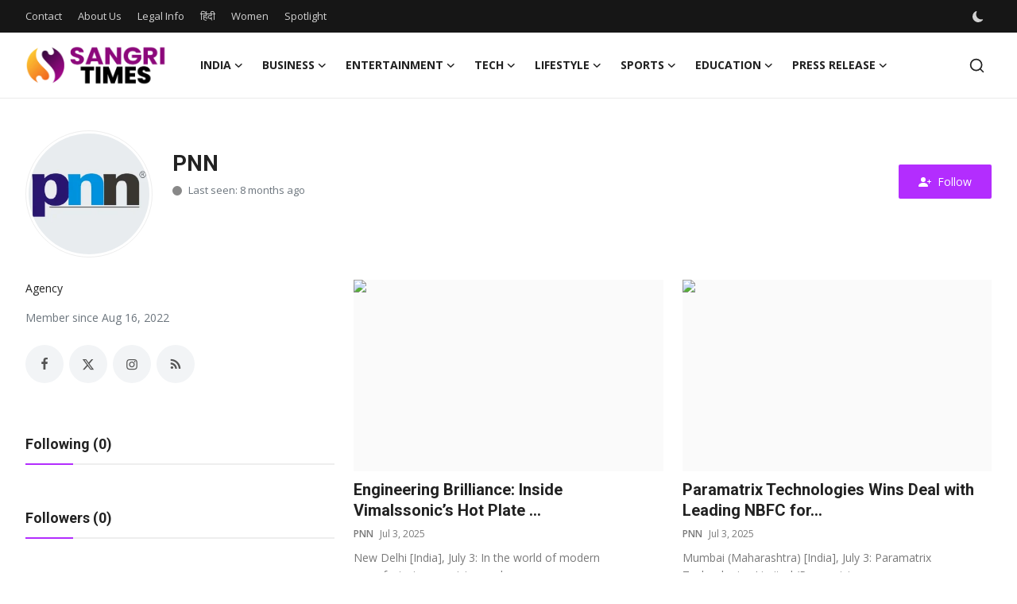

--- FILE ---
content_type: text/html; charset=UTF-8
request_url: https://en.sangritimes.com/user/pnnindia?page=6
body_size: 31213
content:
<!DOCTYPE html>
<html lang="en" >
<head>
<meta charset="utf-8">
<meta http-equiv="X-UA-Compatible" content="IE=edge">
<meta name="viewport" content="width=device-width, initial-scale=1">
<title>PNN - Sangri Times English</title>
<meta name="description" content="PNN - Sangri Times English"/>
<meta name="keywords" content="PNN, Sangri Times English"/>
<meta name="author" content="Sangri Times English"/>
<meta name="robots" content="all">
<meta property="og:locale" content="en-US"/>
<meta property="og:site_name" content="Sangri Times English"/>
<meta name="X-CSRF-TOKEN" content="008db49b8e2e99d79cb107b6495d3739">
<meta property="og:image" content="https://en.sangritimes.com/uploads/logo/logo_64fddb38a025c.png"/>
<meta property="og:image:width" content="178"/>
<meta property="og:image:height" content="56"/>
<meta property="og:type" content="website"/>
<meta property="og:title" content="PNN - Sangri Times English"/>
<meta property="og:description" content="PNN - Sangri Times English"/>
<meta property="og:url" content="https://en.sangritimes.com/user/pnnindia?page=6"/>
<meta property="fb:app_id" content=""/>
<meta name="twitter:card" content="summary_large_image"/>
<meta name="twitter:site" content="@Sangri Times English"/>
<meta name="twitter:title" content="PNN - Sangri Times English"/>
<meta name="twitter:description" content="PNN - Sangri Times English"/>
<link rel="shortcut icon" type="image/png" href="https://en.sangritimes.com/uploads/logo/logo_64fddbfd7cdc8.png"/>
<link rel="canonical" href="https://en.sangritimes.com/user/pnnindia"/>
<link rel="alternate" href="https://en.sangritimes.com/user/pnnindia?page=6" hreflang="en-US"/>
<link href="https://fonts.googleapis.com/css?family=Open+Sans:300,400,600,700&display=swap" rel="stylesheet"><link href="https://fonts.googleapis.com/css?family=Roboto:300,400,500,700&display=swap&subset=cyrillic,cyrillic-ext,greek,greek-ext,latin-ext,vietnamese" rel="stylesheet"><link href="https://en.sangritimes.com/assets/vendor/bootstrap/css/bootstrap.min.css" rel="stylesheet">
<link href="https://en.sangritimes.com/assets/themes/magazine/css/style-2.4.1.min.css" rel="stylesheet">
<style>:root {--vr-font-primary:  "Open Sans", Helvetica, sans-serif;--vr-font-secondary:  "Roboto", Helvetica, sans-serif;--vr-font-tertiary:  Verdana, Helvetica, sans-serif;--vr-theme-color: #b32dfe;--vr-block-color: #161616;--vr-mega-menu-color: #f9f9f9;} .section-videos .video-large .image {height: 100% !important;}
.bn-ds-1{width: 728px; height: 90px;}.bn-mb-1{width: 300px; height: 250px;}.bn-ds-2{width: 728px; height: 90px;}.bn-mb-2{width: 300px; height: 250px;}.bn-ds-3{width: 728px; height: 90px;}.bn-mb-3{width: 300px; height: 250px;}.bn-ds-4{width: 728px; height: 90px;}.bn-mb-4{width: 300px; height: 250px;}.bn-ds-5{width: 728px; height: 90px;}.bn-mb-5{width: 300px; height: 250px;}.bn-ds-6{width: 728px; height: 90px;}.bn-mb-6{width: 300px; height: 250px;}.bn-ds-7{width: 728px; height: 90px;}.bn-mb-7{width: 300px; height: 250px;}.bn-ds-8{width: 336px; height: 280px;}.bn-mb-8{width: 300px; height: 250px;}.bn-ds-9{width: 336px; height: 280px;}.bn-mb-9{width: 300px; height: 250px;}.bn-ds-10{width: 300px; height: 250px;}.bn-mb-10{width: 300px; height: 250px;}.bn-ds-11{width: 700px; height: 200px;}.bn-mb-11{width: 300px; height: 200px;}.modal-newsletter .image {background-image: url('https://en.sangritimes.com/assets/img/newsletter.webp');}</style>
<script>var VrConfig = {baseURL: 'https://en.sangritimes.com', csrfTokenName: 'csrf_token', sysLangId: '1', authCheck: 0, rtl: false, isRecaptchaEnabled: '0', categorySliderIds: [], textOk: "OK", textYes: "Yes", textCancel: "Cancel", textCorrectAnswer: "Correct Answer", textWrongAnswer: "Wrong Answer"};</script><meta name="robots" content="max-image-preview:large"/>
<link rel="apple-touch-icon" href="https://en.sangritimes.com/assets/img/pwa/144x144.png">
<meta name="google-site-verification" content="agEnzsLrFUTeDmb_ryWptC5zbyMf6R6KMi6zJs2gkWo" />
<meta name="msvalidate.01" content="A4EFD53CA0738A565CF59D91B554FB0E" />

<!-- Clarity tracking code for https://en.sangritimes.com/ -->
<script>
    (function(c,l,a,r,i,t,y){
        c[a]=c[a]||function(){(c[a].q=c[a].q||[]).push(arguments)};
        t=l.createElement(r);t.async=1;t.src="https://www.clarity.ms/tag/"+i+"?ref=bwt";
        y=l.getElementsByTagName(r)[0];y.parentNode.insertBefore(t,y);
    })(window, document, "clarity", "script", "syypl094nl");
</script>

<!-- Google tag (gtag.js) -->
<script async src="https://www.googletagmanager.com/gtag/js?id=G-BD4D7NQF75"></script>
<script>
  window.dataLayer = window.dataLayer || [];
  function gtag(){dataLayer.push(arguments);}
  gtag('js', new Date());

  gtag('config', 'G-BD4D7NQF75');
</script>
<script> window._izq = window._izq || []; window._izq.push(["init"]); </script>
<script src="https://cdn.izooto.com/scripts/86438eff089afdb4d5032ec3084a45fbeeb65c1c.js"></script></head>
<body class="magazine  ">
<div id="nav-top" class="d-flex align-items-center">
<div class="container-xl d-flex justify-content-center justify-content-between">
<div class="d-flex align-items-center">
<ul class="navbar-nav flex-row top-left">
<li class="nav-item"><a href="https://en.sangritimes.com/contact" class="nav-link">Contact</a></li>
<li class="nav-item"><a href="https://en.sangritimes.com/about-us" class="nav-link">About Us</a></li>
<li class="nav-item"><a href="https://en.sangritimes.com/legal-info" class="nav-link">Legal Info</a></li>
</ul>

<div class="d-flex align-items-center">
  <ul class="navbar-nav flex-row top-left">
    <li class="nav-item"><a href="https://www.sangritimes.com/" class="nav-link">हिंदी</a></li>
    
    <li class="nav-item"><a href="https://women.sangritimes.com/" class="nav-link">Women</a></li>
    <li class="nav-item"><a href="https://en.sangritimes.com/spotlight/" class="nav-link">Spotlight</a></li>
  </ul>
</div>

</div>
<div class="d-flex align-items-center">
<ul class="navbar-nav flex-row flex-wrap ms-md-auto align-items-center">
<li class="nav-item display-flex align-items-center m0">
<form action="https://en.sangritimes.com/switch-dark-mode" method="post">
<input type="hidden" name="csrf_token" value="008db49b8e2e99d79cb107b6495d3739"><input type="hidden" name="back_url" value="https://en.sangritimes.com/user/pnnindia?page=6">
<button type="submit" name="theme_mode" value="dark" class="btn-switch-mode" aria-label="switch-mode">
<svg xmlns="http://www.w3.org/2000/svg" width="13" height="13" fill="currentColor" class="dark-mode-icon" viewBox="0 0 16 16">
<path d="M6 .278a.768.768 0 0 1 .08.858 7.208 7.208 0 0 0-.878 3.46c0 4.021 3.278 7.277 7.318 7.277.527 0 1.04-.055 1.533-.16a.787.787 0 0 1 .81.316.733.733 0 0 1-.031.893A8.349 8.349 0 0 1 8.344 16C3.734 16 0 12.286 0 7.71 0 4.266 2.114 1.312 5.124.06A.752.752 0 0 1 6 .278z"/>
</svg>
</button>
</form>
</li>
</ul>
</div>
</div>
</div><header id="header" class="mb-0">
<div class="navbar navbar-expand-md nav-main">
<nav class="container-xl">
<a href="https://en.sangritimes.com" class="navbar-brand p-0">
<img src="https://en.sangritimes.com/uploads/logo/logo_64fddb38a025c.png" alt="logo" class="logo" width="178" height="56">
</a>
<div class="collapse navbar-collapse">
<ul class="navbar-nav navbar-left display-flex align-items-center">
<li class="nav-item nav-item-category nav-item-category-1" data-category-id="1">
<a href="https://en.sangritimes.com/national" class="nav-link" data-toggle="dropdown" role="button" aria-expanded="false">India<i class="icon-arrow-down"></i></a>
</li>
<li class="nav-item nav-item-category nav-item-category-10" data-category-id="10">
<a href="https://en.sangritimes.com/business" class="nav-link" data-toggle="dropdown" role="button" aria-expanded="false">Business<i class="icon-arrow-down"></i></a>
</li>
<li class="nav-item nav-item-category nav-item-category-5" data-category-id="5">
<a href="https://en.sangritimes.com/entertainment" class="nav-link" data-toggle="dropdown" role="button" aria-expanded="false">Entertainment<i class="icon-arrow-down"></i></a>
</li>
<li class="nav-item nav-item-category nav-item-category-3" data-category-id="3">
<a href="https://en.sangritimes.com/technology" class="nav-link" data-toggle="dropdown" role="button" aria-expanded="false">Tech<i class="icon-arrow-down"></i></a>
</li>
<li class="nav-item nav-item-category nav-item-category-4" data-category-id="4">
<a href="https://en.sangritimes.com/lifestyle" class="nav-link" data-toggle="dropdown" role="button" aria-expanded="false">Lifestyle<i class="icon-arrow-down"></i></a>
</li>
<li class="nav-item nav-item-category nav-item-category-6" data-category-id="6">
<a href="https://en.sangritimes.com/sports" class="nav-link" data-toggle="dropdown" role="button" aria-expanded="false">Sports<i class="icon-arrow-down"></i></a>
</li>
<li class="nav-item nav-item-category nav-item-category-9" data-category-id="9">
<a href="https://en.sangritimes.com/education" class="nav-link" data-toggle="dropdown" role="button" aria-expanded="false">Education<i class="icon-arrow-down"></i></a>
</li>
<li class="nav-item nav-item-category nav-item-category-14" data-category-id="14">
<a href="https://en.sangritimes.com/press-release" class="nav-link" data-toggle="dropdown" role="button" aria-expanded="false">Press Release<i class="icon-arrow-down"></i></a>
</li>
</ul>
<hr class="d-md-none text-white-50">
<ul class="navbar-nav navbar-right flex-row flex-wrap align-items-center ms-md-auto">
<li class="nav-item col-6 col-lg-auto position-relative">
<button type="button" class="btn-link nav-link py-2 px-0 px-lg-2 search-icon display-flex align-items-center" aria-label="search">
<svg xmlns="http://www.w3.org/2000/svg" width="21" height="21" viewBox="0 0 24 24" fill="none" stroke="currentColor" stroke-width="2" stroke-linecap="round" stroke-linejoin="round">
<circle cx="11" cy="11" r="8"></circle>
<line x1="21" y1="21" x2="16.65" y2="16.65"></line>
</svg>
</button>
<div class="search-form">
<form action="https://en.sangritimes.com/search" method="get" id="search_validate">
<input type="text" name="q" maxlength="300" pattern=".*\S+.*" class="form-control form-input" placeholder="Search..."  required>
<button class="btn btn-custom" aria-label="search">
<svg xmlns="http://www.w3.org/2000/svg" width="20" height="20" viewBox="0 0 24 24" fill="none" stroke="currentColor" stroke-width="2" stroke-linecap="round" stroke-linejoin="round">
<circle cx="11" cy="11" r="8"></circle>
<line x1="21" y1="21" x2="16.65" y2="16.65"></line>
</svg>
</button>
</form>
</div>
</li>
</ul>
</div>
</nav>
</div>

<div class="container-xl">
<div class="mega-menu-container">
<div class="mega-menu mega-menu-1 shadow-sm" data-category-id="1">
<div class="container-fluid">
<div class="row">
<div class="col-3 menu-left vr-scrollbar">
<a href="https://en.sangritimes.com/national" data-category-filter="all" class="link-sub-category link-sub-category-all active">All</a>
<a href="https://en.sangritimes.com/national/west-bengal" data-category-filter="26" class="link-sub-category">West Bengal</a>
<a href="https://en.sangritimes.com/national/madhya-pradesh" data-category-filter="19" class="link-sub-category">Madhya Pradesh</a>
<a href="https://en.sangritimes.com/national/gujarat" data-category-filter="16" class="link-sub-category">Gujarat</a>
<a href="https://en.sangritimes.com/national/bihar" data-category-filter="18" class="link-sub-category">Bihar</a>
<a href="https://en.sangritimes.com/national/rajasthan" data-category-filter="15" class="link-sub-category">Rajasthan</a>
<a href="https://en.sangritimes.com/national/uttar-pradesh" data-category-filter="20" class="link-sub-category">Uttar Pradesh</a>
<a href="https://en.sangritimes.com/national/maharashtra" data-category-filter="17" class="link-sub-category">Maharashtra</a>
</div>
<div class="col-12 menu-right">
<div class="menu-category-items filter-all active">
<div class="container-fluid">
<div class="row">
<div class="col-sm-2 menu-post-item width25">
<div class="image">
<a href="https://en.sangritimes.com/sunita-williams-dismisses-trapped-in-space-claims-after-95-month-iss-stay">
<img src="[data-uri]" data-src="https://en.sangritimes.com/uploads/images/202601/image_430x256_696fc23855913.webp" alt="Sunita Williams Dismisses ‘Trapped in Space’ Claims After 9.5-Month ISS Stay" class="img-fluid lazyload" width="232" height="140"/>
</a>
</div>
<h3 class="title"><a href="https://en.sangritimes.com/sunita-williams-dismisses-trapped-in-space-claims-after-95-month-iss-stay">Sunita Williams Dismisses ‘Trapped in Space’ ...</a></h3>
<p class="small-post-meta">    <a href="https://en.sangritimes.com/user/muskan" class="a-username">Muskan Kumawat</a>
    <span>Jan 21, 2026</span>
</p>
</div>
<div class="col-sm-2 menu-post-item width25">
<div class="image">
<a href="https://en.sangritimes.com/mumbai-accident-akshay-kumars-convoy-vehicle-hits-auto-rickshaw-in-juhu">
<img src="[data-uri]" data-src="https://en.sangritimes.com/uploads/images/202601/image_430x256_696f03a459133.webp" alt="Mumbai Accident: Akshay Kumar’s Convoy Vehicle Hits Auto-Rickshaw in Juhu" class="img-fluid lazyload" width="232" height="140"/>
</a>
</div>
<h3 class="title"><a href="https://en.sangritimes.com/mumbai-accident-akshay-kumars-convoy-vehicle-hits-auto-rickshaw-in-juhu">Mumbai Accident: Akshay Kumar’s Convoy Vehicl...</a></h3>
<p class="small-post-meta">    <a href="https://en.sangritimes.com/user/muskan" class="a-username">Muskan Kumawat</a>
    <span>Jan 20, 2026</span>
</p>
</div>
<div class="col-sm-2 menu-post-item width25">
<div class="image">
<a href="https://en.sangritimes.com/national-security-cases-need-deeper-scrutiny-before-granting-bail-dy-chandrachud">
<img src="[data-uri]" data-src="https://en.sangritimes.com/uploads/images/202601/image_430x256_696d2caa1673e.webp" alt="National Security Cases Need Deeper Scrutiny Before Granting Bail: DY Chandrachud" class="img-fluid lazyload" width="232" height="140"/>
</a>
</div>
<h3 class="title"><a href="https://en.sangritimes.com/national-security-cases-need-deeper-scrutiny-before-granting-bail-dy-chandrachud">National Security Cases Need Deeper Scrutiny ...</a></h3>
<p class="small-post-meta">    <a href="https://en.sangritimes.com/user/muskan" class="a-username">Muskan Kumawat</a>
    <span>Jan 19, 2026</span>
</p>
</div>
<div class="col-sm-2 menu-post-item width25">
<div class="image">
<a href="https://en.sangritimes.com/dgca-fines-indigo-2220-crore-over-massive-flight-cancellations-in-december">
<img src="[data-uri]" data-src="https://en.sangritimes.com/uploads/images/202601/image_430x256_696bc80a88a95.webp" alt="DGCA Fines IndiGo ₹22.20 Crore Over Massive Flight Cancellations in December" class="img-fluid lazyload" width="232" height="140"/>
</a>
</div>
<h3 class="title"><a href="https://en.sangritimes.com/dgca-fines-indigo-2220-crore-over-massive-flight-cancellations-in-december">DGCA Fines IndiGo ₹22.20 Crore Over Massive F...</a></h3>
<p class="small-post-meta">    <a href="https://en.sangritimes.com/user/muskan" class="a-username">Muskan Kumawat</a>
    <span>Jan 18, 2026</span>
</p>
</div>
</div>
</div>
</div>
<div class="menu-category-items filter-26">
<div class="container-fluid">
<div class="row">
</div>
</div>
</div>
<div class="menu-category-items filter-19">
<div class="container-fluid">
<div class="row">
</div>
</div>
</div>
<div class="menu-category-items filter-16">
<div class="container-fluid">
<div class="row">
</div>
</div>
</div>
<div class="menu-category-items filter-18">
<div class="container-fluid">
<div class="row">
</div>
</div>
</div>
<div class="menu-category-items filter-15">
<div class="container-fluid">
<div class="row">
<div class="col-sm-2 menu-post-item width25">
<div class="image">
<a href="https://en.sangritimes.com/achievements-of-rajasthan-in-compliance-reduction-and-deregulation-under-ease-of-doing-business">
<img src="[data-uri]" data-src="https://blogger.googleusercontent.com/img/b/R29vZ2xl/AVvXsEiExWxJ9ywyH_nxCwiW_o7rVZ0RKNgcgXCfd8_KI1A4UOLmN74RnYNlQE6PWolMpue7h-ojM6e2acS1mIb60tsQP4LmSGshYVZIdPHQ2zbU8BTON0gpXMHxyd49S4JmBxz0vRQMjVSoi_AwbhwmIn2Hs9EBv1GoAPkjYEhN0WBSwfPPSMYGnjpFXVB7mH4/w1600/Achievements%20of%20Rajasthan.webp" alt="Achievements of Rajasthan in Compliance Reduction and Deregulation under Ease of Doing Business" class="img-fluid lazyload" width="232" height="140"/>
</a>
</div>
<h3 class="title"><a href="https://en.sangritimes.com/achievements-of-rajasthan-in-compliance-reduction-and-deregulation-under-ease-of-doing-business">Achievements of Rajasthan in Compliance Reduc...</a></h3>
<p class="small-post-meta">    <a href="#" class="a-username">ST Correspondent</a>
    <span>Dec 19, 2025</span>
</p>
</div>
<div class="col-sm-2 menu-post-item width25">
<div class="image">
<a href="https://en.sangritimes.com/chief-secretary-shri-sudhansh-pant-chairs-a-review-meeting-on-mous-signed-during-rrgis24">
<img src="[data-uri]" data-src="https://blogger.googleusercontent.com/img/b/R29vZ2xl/AVvXsEi08spHay0sgDvI3hvB05g8E6LLvDB_0T1bt-7MZCCZXOocqqjLN6XNW9mSJ3N3Oz14zRv_MjOwJfl5n27HKuLy1aMWO98uUDVhlQKxxq31tIZfulNLv2Osqrx1M0RzgeBzbi5i6EX18L_DA-BIqntCLaziqDHFNKSHURq_fkWjKtFJHPA8ZnF_Es8Hnwk/w1600/CS%20Meeting%201.jpeg.jpg" alt="Chief Secretary Shri Sudhansh Pant Chairs a Review Meeting on MoUs signed during RRGIS’24" class="img-fluid lazyload" width="232" height="140"/>
</a>
</div>
<h3 class="title"><a href="https://en.sangritimes.com/chief-secretary-shri-sudhansh-pant-chairs-a-review-meeting-on-mous-signed-during-rrgis24">Chief Secretary Shri Sudhansh Pant Chairs a R...</a></h3>
<p class="small-post-meta">    <a href="#" class="a-username">ST Correspondent</a>
    <span>Nov 8, 2025</span>
</p>
</div>
<div class="col-sm-2 menu-post-item width25">
<div class="image">
<a href="https://en.sangritimes.com/zuari-finserv-expands-footprint-in-rajasthan-with-its-new-office-in-jaipur">
<img src="[data-uri]" data-src="https://blogger.googleusercontent.com/img/b/R29vZ2xl/AVvXsEjqYf0_RB9ZZX8SWyzMIzh70lDY8JlWwl5vX8nenEDTbX2LyYgRmggHvOPcnznHcY4u7HSLFCh7qmbgme-6rVyyHdbXZcgIqn3kC-dmktEYaMnhEMVnzvrzrgQXF-fPqZ24VOVUmOTkvyVMAr6fjprp6dY2wVcuS2ikNZnhnaK8VThutcWO6hpV6dxntiY/w1600/Zuari%20Finserv%20Expands%20Footprint.jpg" alt="Zuari Finserv Expands Footprint in Rajasthan with its New Office in Jaipur" class="img-fluid lazyload" width="232" height="140"/>
</a>
</div>
<h3 class="title"><a href="https://en.sangritimes.com/zuari-finserv-expands-footprint-in-rajasthan-with-its-new-office-in-jaipur">Zuari Finserv Expands Footprint in Rajasthan ...</a></h3>
<p class="small-post-meta">    <a href="#" class="a-username">ST Correspondent</a>
    <span>Feb 25, 2025</span>
</p>
</div>
<div class="col-sm-2 menu-post-item width25">
<div class="image">
<a href="https://en.sangritimes.com/zuari-finserv-strengthens-presence-in-rajasthan-with-new-office-in-udaipur">
<img src="[data-uri]" data-src="https://blogger.googleusercontent.com/img/b/R29vZ2xl/AVvXsEgzHmdUfbdT2mNBBxGRazo6OTC5SScq_t2_50tLg3BHN-ST-xYigpuSNuR6Me2BHQ_s8J5TvmF3xqaALhk5zbNmkATXfIVYBFHYOexRjxuuNe6dwJY1o0KJtfeQrCKmc7igpogJzcTS3H4k3qmtkAsqV9FhuhTEZhSnD_byuXfnU6u7r5ikoGME9_9_6C4/w1600/Zuari%20Finserv%20Strengthens%20Presence.jpg" alt="Zuari Finserv Strengthens Presence in Rajasthan with New Office in Udaipur" class="img-fluid lazyload" width="232" height="140"/>
</a>
</div>
<h3 class="title"><a href="https://en.sangritimes.com/zuari-finserv-strengthens-presence-in-rajasthan-with-new-office-in-udaipur">Zuari Finserv Strengthens Presence in Rajasth...</a></h3>
<p class="small-post-meta">    <a href="#" class="a-username">ST Correspondent</a>
    <span>Feb 25, 2025</span>
</p>
</div>
</div>
</div>
</div>
<div class="menu-category-items filter-20">
<div class="container-fluid">
<div class="row">
<div class="col-sm-2 menu-post-item width25">
<div class="image">
<a href="https://en.sangritimes.com/176-bicycles-105-villages-one-vision-for-education-avaada-foundation-empowers-young-achievers-in-uttar-pradesh">
<img src="[data-uri]" data-src="https://blogger.googleusercontent.com/img/b/R29vZ2xl/AVvXsEhlWjWC7o0lCDn9SVigZc44ukj8XNSaFtRJvNmS0CdboqvnXV-Qpcp-t23CDLdxcVc0pEG5bs-p9OwCSLWXXU0Fv-J2wtvozs5fgU9xMXc6T1h_5gesdfHV0ZZ-dPAvLn26I3gxCZTfMG0Zy1_XRgqyQPtzVmJ2L9I8_vWfokO6Pi8-TXrj9dDCSfH8tymF/w1600/176%20Bicycles.jpg" alt="176 Bicycles, 105 Villages, One Vision for Education: Avaada Foundation Empowers Young Achievers in Uttar Pradesh" class="img-fluid lazyload" width="232" height="140"/>
</a>
</div>
<h3 class="title"><a href="https://en.sangritimes.com/176-bicycles-105-villages-one-vision-for-education-avaada-foundation-empowers-young-achievers-in-uttar-pradesh">176 Bicycles, 105 Villages, One Vision for Ed...</a></h3>
<p class="small-post-meta">    <a href="#" class="a-username">ST Correspondent</a>
    <span>Jun 30, 2025</span>
</p>
</div>
<div class="col-sm-2 menu-post-item width25">
<div class="image">
<a href="https://en.sangritimes.com/dr-priyanka-maurya-appointed-to-uttar-pradesh-state-women-commission-by-yogi-adityanathgovernment">
<img src="[data-uri]" data-src="https://blogger.googleusercontent.com/img/b/R29vZ2xl/AVvXsEjheI1H6-HX2YQf3DrTifTZu5RBsjXyyzMh61AbgUvYk8NPp_pTpQn4qYTF0uG83obQ3mZ9SQFahy54hh0xg5rtR1K3f65AVBt3daUfC66nE90wZzJLm_0Ds6J2Cb-Ml3S0l5gkuze_u0uw_zXWOAH8dViW40B905yFnzKuHDB8Y06nkoOX5Zp6S_ai42zP/w1600/Doctor%20Dr.%20Priyanka%20Maurya.jpg" alt="Dr. Priyanka Maurya Appointed to Uttar Pradesh State Women Commission by Yogi Adityanath Government" class="img-fluid lazyload" width="232" height="140"/>
</a>
</div>
<h3 class="title"><a href="https://en.sangritimes.com/dr-priyanka-maurya-appointed-to-uttar-pradesh-state-women-commission-by-yogi-adityanathgovernment">Dr. Priyanka Maurya Appointed to Uttar Prades...</a></h3>
<p class="small-post-meta">    <a href="#" class="a-username">ST Correspondent</a>
    <span>Sep 26, 2024</span>
</p>
</div>
</div>
</div>
</div>
<div class="menu-category-items filter-17">
<div class="container-fluid">
<div class="row">
<div class="col-sm-2 menu-post-item width25">
<div class="image">
<a href="https://en.sangritimes.com/ajit-pawar-embraces-ai-technology-to-bolster-his-political-messaging">
<img src="[data-uri]" data-src="https://en.sangritimes.com/uploads/images/202410/image_430x256_671a2376527f7.webp" alt="Ajit Pawar Embraces AI Technology to Bolster His Political Messaging" class="img-fluid lazyload" width="232" height="140"/>
</a>
</div>
<h3 class="title"><a href="https://en.sangritimes.com/ajit-pawar-embraces-ai-technology-to-bolster-his-political-messaging">Ajit Pawar Embraces AI Technology to Bolster ...</a></h3>
<p class="small-post-meta">    <a href="#" class="a-username">ST Correspondent</a>
    <span>Oct 24, 2024</span>
</p>
</div>
<div class="col-sm-2 menu-post-item width25">
<div class="image">
<a href="https://en.sangritimes.com/pune-welcomes-you-to-the-largest-festival-in-the-world-global-ganesh-festival-2024">
<img src="[data-uri]" data-src="https://blogger.googleusercontent.com/img/b/R29vZ2xl/AVvXsEgVT1emYLzNckNme9BGlN7zfUMicF2_6NgXR0NqcaUZZFABxlhlbTLOynCfpXAF4J8nCrBH6u1yyKgYEMP8rcweHXxNXmIhGZxCKoA_BJ164b9KdIbnAW0pm41kdw5I1aA9eBNGv9Gu0QBk3ziaDIrkxN23ukrAGFkEYa-blGrrdaq_VQI0Z4PEzXcDRFTg/w1600/Pune%20Welcomes.jpg" alt="Pune Welcomes You to the Largest Festival in the World: Global Ganesh Festival 2024" class="img-fluid lazyload" width="232" height="140"/>
</a>
</div>
<h3 class="title"><a href="https://en.sangritimes.com/pune-welcomes-you-to-the-largest-festival-in-the-world-global-ganesh-festival-2024">Pune Welcomes You to the Largest Festival in ...</a></h3>
<p class="small-post-meta">    <a href="#" class="a-username">ST Correspondent</a>
    <span>Sep 13, 2024</span>
</p>
</div>
<div class="col-sm-2 menu-post-item width25">
<div class="image">
<a href="https://en.sangritimes.com/empowering-adivasi-youth-the-inspiring-journey-of-miam-charitable-trust-police-training-academy">
<img src="[data-uri]" data-src="https://blogger.googleusercontent.com/img/b/R29vZ2xl/AVvXsEiHn7W1i3PZMax7_R96M6sawh6IYFPy1qB8CVBLGARgVMz-Yes4_AYPoNjLcAT2j9cIVm8PIVLgdkBH6seTAhK0cy1ihKrtl5888pk0DQBIA547SU_1yN9oT7GxKQJj7RZUpDlU8ZZLHzpPMRO3n9pmRDAhYqxDhBkqew_EiR2KHsvrTIVXQx4fUO-2-ova/w1600/Empowering%20Adivasi%20Youth.jpg" alt="Empowering Adivasi Youth: The Inspiring Journey of MIAM Charitable Trust Police Training Academy" class="img-fluid lazyload" width="232" height="140"/>
</a>
</div>
<h3 class="title"><a href="https://en.sangritimes.com/empowering-adivasi-youth-the-inspiring-journey-of-miam-charitable-trust-police-training-academy">Empowering Adivasi Youth: The Inspiring Journ...</a></h3>
<p class="small-post-meta">    <a href="#" class="a-username">ST Correspondent</a>
    <span>Jun 10, 2024</span>
</p>
</div>
<div class="col-sm-2 menu-post-item width25">
<div class="image">
<a href="https://en.sangritimes.com/santosh-bhapkar-appointed-as-maharashtra-state-secretary-of-bharatiya-kisan-manch">
<img src="[data-uri]" data-src="https://pnndigital.com/wp-content/uploads/2023/08/1-1-13.jpg" alt="Santosh Bhapkar Appointed as Maharashtra State Secretary of Bharatiya Kisan Manch" class="img-fluid lazyload" width="232" height="140"/>
</a>
</div>
<h3 class="title"><a href="https://en.sangritimes.com/santosh-bhapkar-appointed-as-maharashtra-state-secretary-of-bharatiya-kisan-manch">Santosh Bhapkar Appointed as Maharashtra Stat...</a></h3>
<p class="small-post-meta">    <a href="https://en.sangritimes.com/user/pnnindia" class="a-username">PNN</a>
    <span>Aug 4, 2023</span>
</p>
</div>
</div>
</div>
</div>
</div>
</div>
</div>
</div>
<div class="mega-menu mega-menu-10 shadow-sm" data-category-id="10">
<div class="container-fluid">
<div class="row">
<div class="col-3 menu-left vr-scrollbar">
<a href="https://en.sangritimes.com/business" data-category-filter="all" class="link-sub-category link-sub-category-all active">All</a>
<a href="https://en.sangritimes.com/business/automobiles" data-category-filter="24" class="link-sub-category">Automobiles</a>
</div>
<div class="col-12 menu-right">
<div class="menu-category-items filter-all active">
<div class="container-fluid">
<div class="row">
<div class="col-sm-2 menu-post-item width25">
<div class="image">
<a href="https://en.sangritimes.com/indias-sugar-production-rises-22-to-159-million-tonnes-in-202526-season">
<img src="[data-uri]" data-src="https://en.sangritimes.com/uploads/images/202601/image_430x256_69704ca80fc05.webp" alt="India’s Sugar Production Rises 22% to 15.9 Million Tonnes in 2025–26 Season" class="img-fluid lazyload" width="232" height="140"/>
</a>
</div>
<h3 class="title"><a href="https://en.sangritimes.com/indias-sugar-production-rises-22-to-159-million-tonnes-in-202526-season">India’s Sugar Production Rises 22% to 15.9 Mi...</a></h3>
<p class="small-post-meta">    <a href="https://en.sangritimes.com/user/muskan" class="a-username">Muskan Kumawat</a>
    <span>Jan 21, 2026</span>
</p>
</div>
<div class="col-sm-2 menu-post-item width25">
<div class="image">
<a href="https://en.sangritimes.com/mahindra-thar-roxx-special-edition-coming-soon-engine-options-unchanged">
<img src="[data-uri]" data-src="https://en.sangritimes.com/uploads/images/202601/image_430x256_696f056745b06.webp" alt="Mahindra Thar Roxx Special Edition Coming Soon, Engine Options Unchanged" class="img-fluid lazyload" width="232" height="140"/>
</a>
</div>
<h3 class="title"><a href="https://en.sangritimes.com/mahindra-thar-roxx-special-edition-coming-soon-engine-options-unchanged">Mahindra Thar Roxx Special Edition Coming Soo...</a></h3>
<p class="small-post-meta">    <a href="https://en.sangritimes.com/user/muskan" class="a-username">Muskan Kumawat</a>
    <span>Jan 20, 2026</span>
</p>
</div>
<div class="col-sm-2 menu-post-item width25">
<div class="image">
<a href="https://en.sangritimes.com/randeep-hooda-begins-his-entrepreneurial-journey-as-an-investor-in-teinpro">
<img src="[data-uri]" data-src="https://blogger.googleusercontent.com/img/a/AVvXsEh9_XWCRNIPiXnK9y6_9zp_PBBjYypMmVFvqRhTNAfi-BmcJJs11ZlFJW8Rh1tqlhgWZp5Sx_YizM5qxqnaGEbqqoPWDctTJAkTt1TR27JumUhxdGnGskqBO9b3NX6_zRCZAvqNPqIGC6hFih_WWZkmh3XGXZopDFOFqgbJezwvGU2eh0Ak1Wk7_8rTZFU=w1600" alt="Randeep Hooda Begins His Entrepreneurial Journey as an Investor in TeinPro" class="img-fluid lazyload" width="232" height="140"/>
</a>
</div>
<h3 class="title"><a href="https://en.sangritimes.com/randeep-hooda-begins-his-entrepreneurial-journey-as-an-investor-in-teinpro">Randeep Hooda Begins His Entrepreneurial Jour...</a></h3>
<p class="small-post-meta">    <a href="#" class="a-username">ST Correspondent</a>
    <span>Jan 20, 2026</span>
</p>
</div>
<div class="col-sm-2 menu-post-item width25">
<div class="image">
<a href="https://en.sangritimes.com/ai-risks-rise-fastest-as-world-faces-economic-and-technological-uncertainty-wef-report">
<img src="[data-uri]" data-src="https://en.sangritimes.com/uploads/images/202601/image_430x256_696ef3e08aa8d.webp" alt="AI Risks Rise Fastest as World Faces Economic and Technological Uncertainty: WEF Report" class="img-fluid lazyload" width="232" height="140"/>
</a>
</div>
<h3 class="title"><a href="https://en.sangritimes.com/ai-risks-rise-fastest-as-world-faces-economic-and-technological-uncertainty-wef-report">AI Risks Rise Fastest as World Faces Economic...</a></h3>
<p class="small-post-meta">    <a href="https://en.sangritimes.com/user/muskan" class="a-username">Muskan Kumawat</a>
    <span>Jan 20, 2026</span>
</p>
</div>
</div>
</div>
</div>
<div class="menu-category-items filter-24">
<div class="container-fluid">
<div class="row">
<div class="col-sm-2 menu-post-item width25">
<div class="image">
<a href="https://en.sangritimes.com/mahindra-thar-roxx-special-edition-coming-soon-engine-options-unchanged">
<img src="[data-uri]" data-src="https://en.sangritimes.com/uploads/images/202601/image_430x256_696f056745b06.webp" alt="Mahindra Thar Roxx Special Edition Coming Soon, Engine Options Unchanged" class="img-fluid lazyload" width="232" height="140"/>
</a>
</div>
<h3 class="title"><a href="https://en.sangritimes.com/mahindra-thar-roxx-special-edition-coming-soon-engine-options-unchanged">Mahindra Thar Roxx Special Edition Coming Soo...</a></h3>
<p class="small-post-meta">    <a href="https://en.sangritimes.com/user/muskan" class="a-username">Muskan Kumawat</a>
    <span>Jan 20, 2026</span>
</p>
</div>
<div class="col-sm-2 menu-post-item width25">
<div class="image">
<a href="https://en.sangritimes.com/maruti-grand-vitara-base-variant-emi-16850-per-month-after-2-lakh-down-payment">
<img src="[data-uri]" data-src="https://en.sangritimes.com/uploads/images/202601/image_430x256_696db5ab28e97.webp" alt="Maruti Grand Vitara Base Variant EMI: ₹16,850 per Month After ₹2 Lakh Down Payment" class="img-fluid lazyload" width="232" height="140"/>
</a>
</div>
<h3 class="title"><a href="https://en.sangritimes.com/maruti-grand-vitara-base-variant-emi-16850-per-month-after-2-lakh-down-payment">Maruti Grand Vitara Base Variant EMI: ₹16,850...</a></h3>
<p class="small-post-meta">    <a href="https://en.sangritimes.com/user/muskan" class="a-username">Muskan Kumawat</a>
    <span>Jan 19, 2026</span>
</p>
</div>
<div class="col-sm-2 menu-post-item width25">
<div class="image">
<a href="https://en.sangritimes.com/skoda-kushaq-facelift-teased-ahead-of-india-launch-new-design-and-features-revealed">
<img src="[data-uri]" data-src="https://en.sangritimes.com/uploads/images/202601/image_430x256_696cd9d3f2a4f.webp" alt="Skoda Kushaq Facelift Teased Ahead of India Launch: New Design and Features Revealed" class="img-fluid lazyload" width="232" height="140"/>
</a>
</div>
<h3 class="title"><a href="https://en.sangritimes.com/skoda-kushaq-facelift-teased-ahead-of-india-launch-new-design-and-features-revealed">Skoda Kushaq Facelift Teased Ahead of India L...</a></h3>
<p class="small-post-meta">    <a href="https://en.sangritimes.com/user/muskan" class="a-username">Muskan Kumawat</a>
    <span>Jan 18, 2026</span>
</p>
</div>
<div class="col-sm-2 menu-post-item width25">
<div class="image">
<a href="https://en.sangritimes.com/maruti-victoris-base-variant-emi-explained-16359-monthly-after-2-lakh-down-payment">
<img src="[data-uri]" data-src="https://en.sangritimes.com/uploads/images/202601/image_430x256_696b398061591.webp" alt="Maruti Victoris Base Variant EMI Explained: ₹16,359 Monthly After ₹2 Lakh Down Payment" class="img-fluid lazyload" width="232" height="140"/>
</a>
</div>
<h3 class="title"><a href="https://en.sangritimes.com/maruti-victoris-base-variant-emi-explained-16359-monthly-after-2-lakh-down-payment">Maruti Victoris Base Variant EMI Explained: ₹...</a></h3>
<p class="small-post-meta">    <a href="https://en.sangritimes.com/user/muskan" class="a-username">Muskan Kumawat</a>
    <span>Jan 17, 2026</span>
</p>
</div>
</div>
</div>
</div>
</div>
</div>
</div>
</div>
<div class="mega-menu mega-menu-5 shadow-sm" data-category-id="5">
<div class="container-fluid">
<div class="row">
<div class="col-3 menu-left vr-scrollbar">
<a href="https://en.sangritimes.com/entertainment" data-category-filter="all" class="link-sub-category link-sub-category-all active">All</a>
<a href="https://en.sangritimes.com/entertainment/bollywood" data-category-filter="21" class="link-sub-category">Bollywood</a>
<a href="https://en.sangritimes.com/entertainment/ott" data-category-filter="23" class="link-sub-category">OTT</a>
<a href="https://en.sangritimes.com/entertainment/music" data-category-filter="25" class="link-sub-category">Music</a>
<a href="https://en.sangritimes.com/entertainment/television" data-category-filter="22" class="link-sub-category">Television</a>
</div>
<div class="col-12 menu-right">
<div class="menu-category-items filter-all active">
<div class="container-fluid">
<div class="row">
<div class="col-sm-2 menu-post-item width25">
<div class="image">
<a href="https://en.sangritimes.com/girish-maliks-mahamantra-joins-oscar-race-a-timely-masterpiece-in-the-midst-of-global-unrest-and-wars-it-blends-science-spirituality-and-cinema">
<img src="[data-uri]" data-src="https://blogger.googleusercontent.com/img/b/R29vZ2xl/AVvXsEiqPtTOLn2UVGnxM59VGKLPsm6Tsm0_7Bg2-Ctu8sGcUdXlQwP1soMVb4NK0NDc8h0h4P9JXfg4ELWSn-bxkivjhJFpMCt0XYPqoaasDA2imck0GMj97fV3kiP3-Sw-RUsnMFRbcOHp4BEqBAykup5JwnzUxE5h5dwQEWzrQ7Bm3drtps_3avWaeV6SQYg/w1600/resized-image-1280x720%20-%202026-01-16T142623.467.jpeg" alt="Girish Malik’s ‘Mahamantra’ Joins Oscar Race, a Timely Masterpiece: In the Midst of Global Unrest and Wars, It Blends Science, Spirituality, and Cinema" class="img-fluid lazyload" width="232" height="140"/>
</a>
</div>
<h3 class="title"><a href="https://en.sangritimes.com/girish-maliks-mahamantra-joins-oscar-race-a-timely-masterpiece-in-the-midst-of-global-unrest-and-wars-it-blends-science-spirituality-and-cinema">Girish Malik’s ‘Mahamantra’ Joins Oscar Race,...</a></h3>
<p class="small-post-meta">    <a href="#" class="a-username">ST Correspondent</a>
    <span>Jan 19, 2026</span>
</p>
</div>
<div class="col-sm-2 menu-post-item width25">
<div class="image">
<a href="https://en.sangritimes.com/bihu-attack-assam-identity-patriotism">
<img src="[data-uri]" data-src="https://blogger.googleusercontent.com/img/b/R29vZ2xl/AVvXsEh4OSlk5GIfpsCWiM5SYRoKqwEk-2qtcJTSwfe-UgXztEulUD-gDEfYr0UBBIrKTm6uvCAZf9NgiOy5F70liJF6hfrYveMrNHrWF1CDN5MsluEn3yj8g1OdS0NOue9ma345wl0xdypgUlufbL12VJcQWC7SAdVX7ukxMRC8JvivjTbtMaEcQr1kvL7NOSQ/w1600/Producer%20Prabir%20Kanta%20Saha.jpg" alt="Bihu Attack Showcases Assam Beyond Festivals" class="img-fluid lazyload" width="232" height="140"/>
</a>
</div>
<h3 class="title"><a href="https://en.sangritimes.com/bihu-attack-assam-identity-patriotism">Bihu Attack Showcases Assam Beyond Festivals</a></h3>
<p class="small-post-meta">    <a href="#" class="a-username">ST Correspondent</a>
    <span>Jan 14, 2026</span>
</p>
</div>
<div class="col-sm-2 menu-post-item width25">
<div class="image">
<a href="https://en.sangritimes.com/raghav-mehta-on-sounds-of-kumbha-and-indias-moment-on-the-global-music-stage">
<img src="[data-uri]" data-src="https://blogger.googleusercontent.com/img/b/R29vZ2xl/AVvXsEj4wdbJ8gwoCFYuVbJ0OoId-AJFcJdSQCZfDuFFUuZv5ACd84ZT7T0OkyvB9VySR0AYBcmLa3zQztZovd-aO8Z8Ykv7Rt5wVmz-EwJp-_cw29xhg8DO_9pSq2bC-AFn5oTAd7JqF0D88h_jNiKy97h7TQjIsD5VwgOYdz3biRRCGtyFPZNh1_bnkyR5n00/w1600/Raghav%20Mehta.jpg" alt="Raghav Mehta on ‘Sounds of Kumbha’ and India’s Moment on the Global Music Stage" class="img-fluid lazyload" width="232" height="140"/>
</a>
</div>
<h3 class="title"><a href="https://en.sangritimes.com/raghav-mehta-on-sounds-of-kumbha-and-indias-moment-on-the-global-music-stage">Raghav Mehta on ‘Sounds of Kumbha’ and India’...</a></h3>
<p class="small-post-meta">    <a href="#" class="a-username">ST Correspondent</a>
    <span>Jan 6, 2026</span>
</p>
</div>
<div class="col-sm-2 menu-post-item width25">
<div class="image">
<a href="https://en.sangritimes.com/janapriya-gaayakan-popular-singer-ajmal-chaliyam-creates-global-impact-as-varsha-megham-hits-15-million-views-in-25-days">
<img src="[data-uri]" data-src="https://blogger.googleusercontent.com/img/b/R29vZ2xl/[base64]/w1600/Janapriya%20Gaayakan.jpg" alt="Janapriya Gaayakan (Popular Singer) Ajmal Chaliyam Creates Global Impact as &#039;Varsha Megham&#039; Hits 15 Million Views in 25 Days" class="img-fluid lazyload" width="232" height="140"/>
</a>
</div>
<h3 class="title"><a href="https://en.sangritimes.com/janapriya-gaayakan-popular-singer-ajmal-chaliyam-creates-global-impact-as-varsha-megham-hits-15-million-views-in-25-days">Janapriya Gaayakan (Popular Singer) Ajmal Cha...</a></h3>
<p class="small-post-meta">    <a href="#" class="a-username">ST Correspondent</a>
    <span>Jan 2, 2026</span>
</p>
</div>
</div>
</div>
</div>
<div class="menu-category-items filter-21">
<div class="container-fluid">
<div class="row">
<div class="col-sm-2 menu-post-item width25">
<div class="image">
<a href="https://en.sangritimes.com/brave-compassionate-surrogacy-film-mohsin-khan">
<img src="[data-uri]" data-src="https://blogger.googleusercontent.com/img/b/R29vZ2xl/AVvXsEg5oTPV4F6FzVkVVkrL7qikJHYkq9lQWqS0SODdbs27ilLJliTMnOIr7-YTMaA9jyTRnT9nY9B5xI0g4oWyFP4oZVFzAxF6kwYxOxSUoWgmiE8odK_s_wMwSL48UyfCtyLRpQ3jRGBs5RqCRFb7Ae5jom5lKHHvo0DOMmNeYkk0weHkjVK9eSOaxn-9Ibg/w1600/Writer%E2%80%93Director%20Mohsin%20Khan.webp" alt="Mohsin Khan Delivers a Brave and Compassionate Film on Surrogacy" class="img-fluid lazyload" width="232" height="140"/>
</a>
</div>
<h3 class="title"><a href="https://en.sangritimes.com/brave-compassionate-surrogacy-film-mohsin-khan">Mohsin Khan Delivers a Brave and Compassionat...</a></h3>
<p class="small-post-meta">    <a href="#" class="a-username">ST Correspondent</a>
    <span>Dec 24, 2025</span>
</p>
</div>
<div class="col-sm-2 menu-post-item width25">
<div class="image">
<a href="https://en.sangritimes.com/did-nora-fatehi-just-hint-at-a-collab-with-david-guetta-will-fans-witness-them-share-the-sunburn-festival-stage-this-december">
<img src="[data-uri]" data-src="https://en.sangritimes.com/uploads/images/202511/image_430x256_69174b3c6240e.webp" alt="Did Nora Fatehi just hint at a collab with David Guetta? Will fans witness them share the Sunburn Festival stage this December?" class="img-fluid lazyload" width="232" height="140"/>
</a>
</div>
<h3 class="title"><a href="https://en.sangritimes.com/did-nora-fatehi-just-hint-at-a-collab-with-david-guetta-will-fans-witness-them-share-the-sunburn-festival-stage-this-december">Did Nora Fatehi just hint at a collab with Da...</a></h3>
<p class="small-post-meta">    <a href="#" class="a-username">ST Correspondent</a>
    <span>Nov 14, 2025</span>
</p>
</div>
<div class="col-sm-2 menu-post-item width25">
<div class="image">
<a href="https://en.sangritimes.com/rakul-preet-singh-wins-hearts-in-de-de-pyaar-de-2">
<img src="[data-uri]" data-src="https://en.sangritimes.com/uploads/images/202511/image_430x256_691748f6e8aad.webp" alt="Rakul Preet Singh Wins Hearts in De De Pyaar De 2" class="img-fluid lazyload" width="232" height="140"/>
</a>
</div>
<h3 class="title"><a href="https://en.sangritimes.com/rakul-preet-singh-wins-hearts-in-de-de-pyaar-de-2">Rakul Preet Singh Wins Hearts in De De Pyaar ...</a></h3>
<p class="small-post-meta">    <a href="#" class="a-username">ST Correspondent</a>
    <span>Nov 14, 2025</span>
</p>
</div>
<div class="col-sm-2 menu-post-item width25">
<div class="image">
<a href="https://en.sangritimes.com/actress-kanchan-awasthi-appointed-brand-ambassador-for-avon-scooty">
<img src="[data-uri]" data-src="https://blogger.googleusercontent.com/img/b/R29vZ2xl/AVvXsEioWji4eKPn1j2mbN0s4zwu87EhjSNDXS5TELiE_bafuSGFU9kPLqEfyBpsvfgH_HJLaQnzXTk7o1edvHvL5edW-creGxnNHcUJPkm14q3n850_B0sVEH0ai62FUPxvPcJI1yoIJnByfmXVQOR4_i7wizVGAEHwGwDdQ_9apa97PQuje3sN7hYs0EBnaCM/w1600/Actress%20Kanchan%20Awasthi.webp" alt="Actress Kanchan Awasthi Appointed Brand Ambassador for Avon Scooty" class="img-fluid lazyload" width="232" height="140"/>
</a>
</div>
<h3 class="title"><a href="https://en.sangritimes.com/actress-kanchan-awasthi-appointed-brand-ambassador-for-avon-scooty">Actress Kanchan Awasthi Appointed Brand Ambas...</a></h3>
<p class="small-post-meta">    <a href="#" class="a-username">ST Correspondent</a>
    <span>Oct 10, 2025</span>
</p>
</div>
</div>
</div>
</div>
<div class="menu-category-items filter-23">
<div class="container-fluid">
<div class="row">
<div class="col-sm-2 menu-post-item width25">
<div class="image">
<a href="https://en.sangritimes.com/manushya-strikes-a-chord-on-waves-ott-with-its-blend-of-wit-values-and-mythic-storytelling">
<img src="[data-uri]" data-src="https://blogger.googleusercontent.com/img/b/R29vZ2xl/AVvXsEh-lh-QQ2yWqePz7DzDXJL9AW1xt6ZmkPag-MpN5QWw3uzbcaA7mrr6IQ-5EG2AwZiHcfWPCqIdbauoyOy3ieL8yR1ZGuBQaJECkpg4tDc57mnkdVQytTP1yKomdYzsYssLldcpzIiHBOZrlDdaMslODIsBVb0MkFZpOSJm2xhnTy2Y7_6zQWTbQt9GmRc/w1600/Manushya.jpg" alt="Manushya Strikes a Chord on Waves OTT With Its Blend of Wit, Values and Mythic Storytelling" class="img-fluid lazyload" width="232" height="140"/>
</a>
</div>
<h3 class="title"><a href="https://en.sangritimes.com/manushya-strikes-a-chord-on-waves-ott-with-its-blend-of-wit-values-and-mythic-storytelling">Manushya Strikes a Chord on Waves OTT With It...</a></h3>
<p class="small-post-meta">    <a href="#" class="a-username">ST Correspondent</a>
    <span>Dec 31, 2025</span>
</p>
</div>
<div class="col-sm-2 menu-post-item width25">
<div class="image">
<a href="https://en.sangritimes.com/from-daya-shetty-in-khalnigranaaya-to-kishor-kadam-in-ipc-the-ratnagiri-files-thrilling-stories-on-ultra-play-ott">
<img src="[data-uri]" data-src="https://www.sangricommunications.com/wp-content/uploads/2025/09/PNN-2025-09-16T180509.205.jpg?#" alt="From Daya Shetty in Khalnigranaaya to Kishor Kadam in IPC: The Ratnagiri Files – Thrilling Stories on Ultra Play OTT " class="img-fluid lazyload" width="232" height="140"/>
</a>
</div>
<h3 class="title"><a href="https://en.sangritimes.com/from-daya-shetty-in-khalnigranaaya-to-kishor-kadam-in-ipc-the-ratnagiri-files-thrilling-stories-on-ultra-play-ott">From Daya Shetty in Khalnigranaaya to Kishor ...</a></h3>
<p class="small-post-meta">    <a href="#" class="a-username">ST Correspondent</a>
    <span>Sep 17, 2025</span>
</p>
</div>
<div class="col-sm-2 menu-post-item width25">
<div class="image">
<a href="https://en.sangritimes.com/arbaz-patel-aarush-bhola-rise-fall-clapback">
<img src="[data-uri]" data-src="https://en.sangritimes.com/uploads/images/202509/image_430x256_68c334c70de4b.webp" alt="Arbaz Patel’s Epic Clapback to Aarush’s Violence in Rise and Fall" class="img-fluid lazyload" width="232" height="140"/>
</a>
</div>
<h3 class="title"><a href="https://en.sangritimes.com/arbaz-patel-aarush-bhola-rise-fall-clapback">Arbaz Patel’s Epic Clapback to Aarush’s Viole...</a></h3>
<p class="small-post-meta">    <a href="#" class="a-username">ST Correspondent</a>
    <span>Sep 12, 2025</span>
</p>
</div>
<div class="col-sm-2 menu-post-item width25">
<div class="image">
<a href="https://en.sangritimes.com/rise-and-fall-premiere-kiku-shardas-ruler-role-wins-hearts">
<img src="[data-uri]" data-src="https://blogger.googleusercontent.com/img/b/R29vZ2xl/AVvXsEhZBfA5nNkq5iqNbkwqmMKK9atCScngVmLTzTTLepuIsOPuYqrwCcTT-B68s3aNkwvRMNB2z_I7IGE0IGru-EQ4czwqHI6TcTHrIXFZp6L1Oz8mHo_xb5UuRSsmukaF79rh8r12WmCL_miaJCadejR5qPV9c5ckFwLwJmobhPmuszdybGFr60COtOA22G4/w1600/Kiku%20Sharda.jpg" alt="Rise and Fall Premiere: Kiku Sharda’s Ruler Role Wins Hearts" class="img-fluid lazyload" width="232" height="140"/>
</a>
</div>
<h3 class="title"><a href="https://en.sangritimes.com/rise-and-fall-premiere-kiku-shardas-ruler-role-wins-hearts">Rise and Fall Premiere: Kiku Sharda’s Ruler R...</a></h3>
<p class="small-post-meta">    <a href="#" class="a-username">ST Correspondent</a>
    <span>Sep 7, 2025</span>
</p>
</div>
</div>
</div>
</div>
<div class="menu-category-items filter-25">
<div class="container-fluid">
<div class="row">
<div class="col-sm-2 menu-post-item width25">
<div class="image">
<a href="https://en.sangritimes.com/raghav-mehta-on-sounds-of-kumbha-and-indias-moment-on-the-global-music-stage">
<img src="[data-uri]" data-src="https://blogger.googleusercontent.com/img/b/R29vZ2xl/AVvXsEj4wdbJ8gwoCFYuVbJ0OoId-AJFcJdSQCZfDuFFUuZv5ACd84ZT7T0OkyvB9VySR0AYBcmLa3zQztZovd-aO8Z8Ykv7Rt5wVmz-EwJp-_cw29xhg8DO_9pSq2bC-AFn5oTAd7JqF0D88h_jNiKy97h7TQjIsD5VwgOYdz3biRRCGtyFPZNh1_bnkyR5n00/w1600/Raghav%20Mehta.jpg" alt="Raghav Mehta on ‘Sounds of Kumbha’ and India’s Moment on the Global Music Stage" class="img-fluid lazyload" width="232" height="140"/>
</a>
</div>
<h3 class="title"><a href="https://en.sangritimes.com/raghav-mehta-on-sounds-of-kumbha-and-indias-moment-on-the-global-music-stage">Raghav Mehta on ‘Sounds of Kumbha’ and India’...</a></h3>
<p class="small-post-meta">    <a href="#" class="a-username">ST Correspondent</a>
    <span>Jan 6, 2026</span>
</p>
</div>
<div class="col-sm-2 menu-post-item width25">
<div class="image">
<a href="https://en.sangritimes.com/janapriya-gaayakan-popular-singer-ajmal-chaliyam-creates-global-impact-as-varsha-megham-hits-15-million-views-in-25-days">
<img src="[data-uri]" data-src="https://blogger.googleusercontent.com/img/b/R29vZ2xl/[base64]/w1600/Janapriya%20Gaayakan.jpg" alt="Janapriya Gaayakan (Popular Singer) Ajmal Chaliyam Creates Global Impact as &#039;Varsha Megham&#039; Hits 15 Million Views in 25 Days" class="img-fluid lazyload" width="232" height="140"/>
</a>
</div>
<h3 class="title"><a href="https://en.sangritimes.com/janapriya-gaayakan-popular-singer-ajmal-chaliyam-creates-global-impact-as-varsha-megham-hits-15-million-views-in-25-days">Janapriya Gaayakan (Popular Singer) Ajmal Cha...</a></h3>
<p class="small-post-meta">    <a href="#" class="a-username">ST Correspondent</a>
    <span>Jan 2, 2026</span>
</p>
</div>
<div class="col-sm-2 menu-post-item width25">
<div class="image">
<a href="https://en.sangritimes.com/falcon-singh-lucky-delhis-dynamic-duo-redefining-punjabi-music-21259">
<img src="[data-uri]" data-src="https://blogger.googleusercontent.com/img/b/R29vZ2xl/AVvXsEgfoT7C9CcoMfzpeXO7NZypdfftvqzMxSgDrH9kgxKoMMepjMgJf3FKtJv6VnJsCm2ajkhrOG1V8JZk4CEV1csulMMCBk45iIOcoI_JNBFEaMaVJRb3jxjkn4wbjlAaoSotuPbPkBKkjMYbrTs9stlNd1_g5jnhYR0p7HDFf5M0R9jr36rJ_Gx7mwP8Ey4/w1600/resized-image-1280x720%20-%202025-11-08T174324.842.jpeg" alt="Falcon Singh &amp; Lucky: Delhi&#039;s Dynamic Duo Redefining Punjabi Music" class="img-fluid lazyload" width="232" height="140"/>
</a>
</div>
<h3 class="title"><a href="https://en.sangritimes.com/falcon-singh-lucky-delhis-dynamic-duo-redefining-punjabi-music-21259">Falcon Singh &amp; Lucky: Delhi&#039;s Dynamic Duo Red...</a></h3>
<p class="small-post-meta">    <a href="#" class="a-username">ST Correspondent</a>
    <span>Nov 8, 2025</span>
</p>
</div>
<div class="col-sm-2 menu-post-item width25">
<div class="image">
<a href="https://en.sangritimes.com/b-praaks-grand-return-the-melody-man-set-to-conquer-the-music-scene">
<img src="[data-uri]" data-src="https://en.sangritimes.com/uploads/images/202508/image_430x256_68ad6a0667299.webp" alt="B Praak’s Grand Return: The Melody Man Set to Conquer the Music Scene" class="img-fluid lazyload" width="232" height="140"/>
</a>
</div>
<h3 class="title"><a href="https://en.sangritimes.com/b-praaks-grand-return-the-melody-man-set-to-conquer-the-music-scene">B Praak’s Grand Return: The Melody Man Set to...</a></h3>
<p class="small-post-meta">    <a href="#" class="a-username">ST Correspondent</a>
    <span>Aug 26, 2025</span>
</p>
</div>
</div>
</div>
</div>
<div class="menu-category-items filter-22">
<div class="container-fluid">
<div class="row">
<div class="col-sm-2 menu-post-item width25">
<div class="image">
<a href="https://en.sangritimes.com/tumm-se-tumm-tak-fifth-trp-spot">
<img src="[data-uri]" data-src="https://en.sangritimes.com/uploads/images/202509/image_430x256_68c3e3fb2529c.webp" alt="Tumm Se Tumm Tak Secures Fifth Spot in Weekly TRP Charts" class="img-fluid lazyload" width="232" height="140"/>
</a>
</div>
<h3 class="title"><a href="https://en.sangritimes.com/tumm-se-tumm-tak-fifth-trp-spot">Tumm Se Tumm Tak Secures Fifth Spot in Weekly...</a></h3>
<p class="small-post-meta">    <a href="https://en.sangritimes.com/user/pankajkumawat" class="a-username">Pankaj Kumawat</a>
    <span>Sep 12, 2025</span>
</p>
</div>
<div class="col-sm-2 menu-post-item width25">
<div class="image">
<a href="https://en.sangritimes.com/anupama-dance-finale-mother-daughter-showdown">
<img src="[data-uri]" data-src="https://en.sangritimes.com/uploads/images/202509/image_430x256_68c3e2b7309a4.webp" alt="Anupama’s Grand Dance Finale: Mother vs. Daughter Showdown Ignites Tonight" class="img-fluid lazyload" width="232" height="140"/>
</a>
</div>
<h3 class="title"><a href="https://en.sangritimes.com/anupama-dance-finale-mother-daughter-showdown">Anupama’s Grand Dance Finale: Mother vs. Daug...</a></h3>
<p class="small-post-meta">    <a href="https://en.sangritimes.com/user/pankajkumawat" class="a-username">Pankaj Kumawat</a>
    <span>Sep 12, 2025</span>
</p>
</div>
<div class="col-sm-2 menu-post-item width25">
<div class="image">
<a href="https://en.sangritimes.com/kunickaa-sadanand-secures-immunity-bigg-boss-19">
<img src="[data-uri]" data-src="https://en.sangritimes.com/uploads/images/202509/image_430x256_68bed28e2b9ee.webp" alt="Kunickaa Sadanand Blocks Eviction, Secures Immunity in Bigg Boss 19" class="img-fluid lazyload" width="232" height="140"/>
</a>
</div>
<h3 class="title"><a href="https://en.sangritimes.com/kunickaa-sadanand-secures-immunity-bigg-boss-19">Kunickaa Sadanand Blocks Eviction, Secures Im...</a></h3>
<p class="small-post-meta">    <a href="#" class="a-username">ST Correspondent</a>
    <span>Sep 8, 2025</span>
</p>
</div>
<div class="col-sm-2 menu-post-item width25">
<div class="image">
<a href="https://en.sangritimes.com/neha-pardeshi-on-playing-radha-kaamdhenu-gaumata">
<img src="[data-uri]" data-src="https://blogger.googleusercontent.com/img/b/R29vZ2xl/AVvXsEi4hiEAeanBXLIj3KKMxPZKk0M4N7liscR9zNLxQSFm6MPGbx_pDwbwmH8BLVVWvIBePG5kWqsDQngYIbdj7C4iTxmFM6E7rdX3nXwuT7k_guURJ4yiiiChKbT1ocWid0uRx80Ohk46MJNnaEnxttgvZ8NE2CJGouVGIiXcoYD0iMloMYun2ahrG_CAuIU/w1600/Neha%20Pardeshi.webp" alt="Neha Pardeshi Shares Her Journey of Becoming Radha in Kaamdhenu Gaumata" class="img-fluid lazyload" width="232" height="140"/>
</a>
</div>
<h3 class="title"><a href="https://en.sangritimes.com/neha-pardeshi-on-playing-radha-kaamdhenu-gaumata">Neha Pardeshi Shares Her Journey of Becoming ...</a></h3>
<p class="small-post-meta">    <a href="#" class="a-username">ST Correspondent</a>
    <span>Sep 7, 2025</span>
</p>
</div>
</div>
</div>
</div>
</div>
</div>
</div>
</div>
<div class="mega-menu mega-menu-3 shadow-sm" data-category-id="3">
<div class="container-fluid">
<div class="row">
<div class="col-12 menu-right width100">
<div class="menu-category-items filter-all active">
<div class="container-fluid">
<div class="row">
<div class="col-sm-2 menu-post-item width20">
<div class="image">
<a href="https://en.sangritimes.com/gaming-focused-realme-neo-8-launches-with-15k-amoled-screen-and-stereo-speakers">
<img src="[data-uri]" data-src="https://en.sangritimes.com/uploads/images/202601/image_430x256_696f045a66dc7.webp" alt="Gaming-Focused Realme Neo 8 Launches With 1.5K AMOLED Screen and Stereo Speakers" class="img-fluid lazyload" width="232" height="140"/>
</a>
</div>
<h3 class="title"><a href="https://en.sangritimes.com/gaming-focused-realme-neo-8-launches-with-15k-amoled-screen-and-stereo-speakers">Gaming-Focused Realme Neo 8 Launches With 1.5...</a></h3>
<p class="small-post-meta">    <a href="https://en.sangritimes.com/user/muskan" class="a-username">Muskan Kumawat</a>
    <span>Jan 20, 2026</span>
</p>
</div>
<div class="col-sm-2 menu-post-item width20">
<div class="image">
<a href="https://en.sangritimes.com/amazon-republic-day-sale-lava-bold-n1-5g-available-for-just-6999">
<img src="[data-uri]" data-src="https://en.sangritimes.com/uploads/images/202601/image_430x256_696daebfee58b.webp" alt="Amazon Republic Day Sale: Lava Bold N1 5G Available for Just ₹6,999" class="img-fluid lazyload" width="232" height="140"/>
</a>
</div>
<h3 class="title"><a href="https://en.sangritimes.com/amazon-republic-day-sale-lava-bold-n1-5g-available-for-just-6999">Amazon Republic Day Sale: Lava Bold N1 5G Ava...</a></h3>
<p class="small-post-meta">    <a href="https://en.sangritimes.com/user/muskan" class="a-username">Muskan Kumawat</a>
    <span>Jan 19, 2026</span>
</p>
</div>
<div class="col-sm-2 menu-post-item width20">
<div class="image">
<a href="https://en.sangritimes.com/xiaomi-unveils-budget-redmi-buds-8-lite-with-app-support-and-dual-device-pairing">
<img src="[data-uri]" data-src="https://en.sangritimes.com/uploads/images/202601/image_430x256_696ca2c0d2653.webp" alt="Xiaomi Unveils Budget Redmi Buds 8 Lite With App Support and Dual Device Pairing" class="img-fluid lazyload" width="232" height="140"/>
</a>
</div>
<h3 class="title"><a href="https://en.sangritimes.com/xiaomi-unveils-budget-redmi-buds-8-lite-with-app-support-and-dual-device-pairing">Xiaomi Unveils Budget Redmi Buds 8 Lite With ...</a></h3>
<p class="small-post-meta">    <a href="https://en.sangritimes.com/user/muskan" class="a-username">Muskan Kumawat</a>
    <span>Jan 18, 2026</span>
</p>
</div>
<div class="col-sm-2 menu-post-item width20">
<div class="image">
<a href="https://en.sangritimes.com/redmi-note-15-pro-series-india-launch-date-leaked-ahead-of-official-tease">
<img src="[data-uri]" data-src="https://en.sangritimes.com/uploads/images/202601/image_430x256_696b04554a8dc.webp" alt="Redmi Note 15 Pro Series India Launch Date Leaked Ahead of Official Tease" class="img-fluid lazyload" width="232" height="140"/>
</a>
</div>
<h3 class="title"><a href="https://en.sangritimes.com/redmi-note-15-pro-series-india-launch-date-leaked-ahead-of-official-tease">Redmi Note 15 Pro Series India Launch Date Le...</a></h3>
<p class="small-post-meta">    <a href="https://en.sangritimes.com/user/muskan" class="a-username">Muskan Kumawat</a>
    <span>Jan 17, 2026</span>
</p>
</div>
<div class="col-sm-2 menu-post-item width20">
<div class="image">
<a href="https://en.sangritimes.com/windows-10-and-11-users-beware-medium-severity-flaw-found-in-microsoft-windows-desktop-window-manager">
<img src="[data-uri]" data-src="https://en.sangritimes.com/uploads/images/202601/image_430x256_6969b56730545.webp" alt="Windows 10 and 11 users beware: Medium-Severity Flaw Found in Microsoft Windows Desktop Window Manager" class="img-fluid lazyload" width="232" height="140"/>
</a>
</div>
<h3 class="title"><a href="https://en.sangritimes.com/windows-10-and-11-users-beware-medium-severity-flaw-found-in-microsoft-windows-desktop-window-manager">Windows 10 and 11 users beware: Medium-Severi...</a></h3>
<p class="small-post-meta">    <a href="https://en.sangritimes.com/user/muskan" class="a-username">Muskan Kumawat</a>
    <span>Jan 16, 2026</span>
</p>
</div>
</div>
</div>
</div>
</div>
</div>
</div>
</div>
<div class="mega-menu mega-menu-4 shadow-sm" data-category-id="4">
<div class="container-fluid">
<div class="row">
<div class="col-12 menu-right width100">
<div class="menu-category-items filter-all active">
<div class="container-fluid">
<div class="row">
<div class="col-sm-2 menu-post-item width20">
<div class="image">
<a href="https://en.sangritimes.com/bollywood-celebrities-explore-jp-infras-club-marvel-at-north-garden-citys-iconic-1-lakh-sq-ft-lifestyle-landmark">
<img src="[data-uri]" data-src="https://blogger.googleusercontent.com/img/a/AVvXsEgsY9uVRXOOp95y6DNx9JG1-NquLYyVfofJ8O06gKzwkIWiwuhBtigZTcIbWZfPAOXoUy0dbwm3WwwKDoNPkuMxzDbUmkLe97OkzIE_7SEboUEOaSzeZ0guSAIUCUJZeFGpwYLs_WR5ZlOPfxanuDgV1yY5b61o0S9O9RsFC561nMVslWGKHmChIA4Sy5As=w1600" alt="Bollywood Celebrities Explore JP Infra’s Club Marvel at North Garden City’s Iconic 1 Lakh + Sq. Ft. Lifestyle Landmark" class="img-fluid lazyload" width="232" height="140"/>
</a>
</div>
<h3 class="title"><a href="https://en.sangritimes.com/bollywood-celebrities-explore-jp-infras-club-marvel-at-north-garden-citys-iconic-1-lakh-sq-ft-lifestyle-landmark">Bollywood Celebrities Explore JP Infra’s Club...</a></h3>
<p class="small-post-meta">    <a href="#" class="a-username">ST Correspondent</a>
    <span>Jan 6, 2026</span>
</p>
</div>
<div class="col-sm-2 menu-post-item width20">
<div class="image">
<a href="https://en.sangritimes.com/hiral-patel-daughter-of-nri-film-producer-sandip-patel-marries-nikunj-joshi">
<img src="[data-uri]" data-src="https://en.sangritimes.com/uploads/images/202512/image_430x256_69541c715f1ac.webp" alt="Hiral Patel, Daughter of NRI Film Producer Sandip Patel, Ties the Knot with Nikunj Joshi" class="img-fluid lazyload" width="232" height="140"/>
</a>
</div>
<h3 class="title"><a href="https://en.sangritimes.com/hiral-patel-daughter-of-nri-film-producer-sandip-patel-marries-nikunj-joshi">Hiral Patel, Daughter of NRI Film Producer Sa...</a></h3>
<p class="small-post-meta">    <a href="#" class="a-username">ST Correspondent</a>
    <span>Dec 29, 2025</span>
</p>
</div>
<div class="col-sm-2 menu-post-item width20">
<div class="image">
<a href="https://en.sangritimes.com/cmsb-honours-karnatakas-senior-police-leadership-with-national-awards-for-exceptional-public-service">
<img src="[data-uri]" data-src="https://blogger.googleusercontent.com/img/a/AVvXsEhzUhj_18QRl93Hua0AXPt8Sa5FtwLTuPAHV0XO8dtg1nEmuFCUpWV1sesJ_eC5a0Eql2vgD_xJ7jb2CMoNiKezT-v25MD7d5_0hFGIAQgfenYhsh_imdkAKnp73y3NONPQz6sX7vasq1Wu4HAbqf28S_UTKlLTtQ7s0ACt0e1e0dIz_WBDVpXyQMFhXtO-=w1600" alt="CMSB Honours Karnataka’s Senior Police Leadership with National Awards for Exceptional Public Service" class="img-fluid lazyload" width="232" height="140"/>
</a>
</div>
<h3 class="title"><a href="https://en.sangritimes.com/cmsb-honours-karnatakas-senior-police-leadership-with-national-awards-for-exceptional-public-service">CMSB Honours Karnataka’s Senior Police Leader...</a></h3>
<p class="small-post-meta">    <a href="#" class="a-username">ST Correspondent</a>
    <span>Dec 12, 2025</span>
</p>
</div>
<div class="col-sm-2 menu-post-item width20">
<div class="image">
<a href="https://en.sangritimes.com/womenpreneur-forum-2025-breakthrough-stories">
<img src="[data-uri]" data-src="https://en.sangritimes.com/uploads/images/202512/image_430x256_69387594e9f13.webp" alt="Womenpreneur Leadership Forum 2025 Showcases Visionary Leaders and Growth Opportunities" class="img-fluid lazyload" width="232" height="140"/>
</a>
</div>
<h3 class="title"><a href="https://en.sangritimes.com/womenpreneur-forum-2025-breakthrough-stories">Womenpreneur Leadership Forum 2025 Showcases ...</a></h3>
<p class="small-post-meta">    <a href="#" class="a-username">ST Correspondent</a>
    <span>Dec 10, 2025</span>
</p>
</div>
<div class="col-sm-2 menu-post-item width20">
<div class="image">
<a href="https://en.sangritimes.com/winter-and-pollution-an-emerging-health-hazard-can-nutrition-help-counter-this-threat">
<img src="[data-uri]" data-src="https://blogger.googleusercontent.com/img/a/AVvXsEixwnuTEuXOl5Wy5utsGHNqoNZbwPn3xMvMschyiLk7ZAI7cqTVNsKCoSbTcM-jKq0HKuuiUkb2PyO0RQavkTHkkrGWj8N4F_o6QueZQNWybMqm4l-R6YE9izuJmMkOm4x8KgnBfxsYBDdCrvnPk5luCvAofErN5KHHLO2xvZf_-PMq5SV-JIimNgiZ-Yxc=w1600" alt="Winter and Pollution: An Emerging Health Hazard – Can Nutrition Help Counter This Threat" class="img-fluid lazyload" width="232" height="140"/>
</a>
</div>
<h3 class="title"><a href="https://en.sangritimes.com/winter-and-pollution-an-emerging-health-hazard-can-nutrition-help-counter-this-threat">Winter and Pollution: An Emerging Health Haza...</a></h3>
<p class="small-post-meta">    <a href="#" class="a-username">ST Correspondent</a>
    <span>Dec 5, 2025</span>
</p>
</div>
</div>
</div>
</div>
</div>
</div>
</div>
</div>
<div class="mega-menu mega-menu-6 shadow-sm" data-category-id="6">
<div class="container-fluid">
<div class="row">
<div class="col-12 menu-right width100">
<div class="menu-category-items filter-all active">
<div class="container-fluid">
<div class="row">
<div class="col-sm-2 menu-post-item width20">
<div class="image">
<a href="https://en.sangritimes.com/are-you-sure-were-playing-the-world-cup-liton-das-sparks-bangladesh-t20-wc-debate">
<img src="[data-uri]" data-src="https://en.sangritimes.com/uploads/images/202601/image_430x256_69704b67a915f.webp" alt="“Are You Sure We’re Playing the World Cup?”: Liton Das Sparks Bangladesh T20 WC Debate" class="img-fluid lazyload" width="232" height="140"/>
</a>
</div>
<h3 class="title"><a href="https://en.sangritimes.com/are-you-sure-were-playing-the-world-cup-liton-das-sparks-bangladesh-t20-wc-debate">“Are You Sure We’re Playing the World Cup?”: ...</a></h3>
<p class="small-post-meta">    <a href="https://en.sangritimes.com/user/muskan" class="a-username">Muskan Kumawat</a>
    <span>Jan 21, 2026</span>
</p>
</div>
<div class="col-sm-2 menu-post-item width20">
<div class="image">
<a href="https://en.sangritimes.com/novak-djokovic-notches-100th-australian-open-win-with-straight-sets-victory">
<img src="[data-uri]" data-src="https://en.sangritimes.com/uploads/images/202601/image_430x256_696e7125ebfac.webp" alt="Novak Djokovic Notches 100th Australian Open Win with Straight-Sets Victory" class="img-fluid lazyload" width="232" height="140"/>
</a>
</div>
<h3 class="title"><a href="https://en.sangritimes.com/novak-djokovic-notches-100th-australian-open-win-with-straight-sets-victory">Novak Djokovic Notches 100th Australian Open ...</a></h3>
<p class="small-post-meta">    <a href="https://en.sangritimes.com/user/muskan" class="a-username">Muskan Kumawat</a>
    <span>Jan 20, 2026</span>
</p>
</div>
<div class="col-sm-2 menu-post-item width20">
<div class="image">
<a href="https://en.sangritimes.com/yash-anil-rashiya-surats-world-champion-brings-roll-ball-glory-to-india">
<img src="[data-uri]" data-src="https://cdn.pnndigital.com/wp-content/uploads/2026/01/PNN-2026-01-19T172808.684.jpg" alt="Yash Anil Rashiya: Surat’s World Champion Brings Roll Ball Glory to India" class="img-fluid lazyload" width="232" height="140"/>
</a>
</div>
<h3 class="title"><a href="https://en.sangritimes.com/yash-anil-rashiya-surats-world-champion-brings-roll-ball-glory-to-india">Yash Anil Rashiya: Surat’s World Champion Bri...</a></h3>
<p class="small-post-meta">    <a href="https://en.sangritimes.com/user/pnnindia" class="a-username">PNN</a>
    <span>Jan 19, 2026</span>
</p>
</div>
<div class="col-sm-2 menu-post-item width20">
<div class="image">
<a href="https://en.sangritimes.com/bracewell-led-new-zealand-end-50-year-wait-for-odi-series-win-in-india">
<img src="[data-uri]" data-src="https://en.sangritimes.com/uploads/images/202601/image_430x256_696da8dd4726d.webp" alt="Bracewell-Led New Zealand End 50-Year Wait for ODI Series Win in India" class="img-fluid lazyload" width="232" height="140"/>
</a>
</div>
<h3 class="title"><a href="https://en.sangritimes.com/bracewell-led-new-zealand-end-50-year-wait-for-odi-series-win-in-india">Bracewell-Led New Zealand End 50-Year Wait fo...</a></h3>
<p class="small-post-meta">    <a href="https://en.sangritimes.com/user/muskan" class="a-username">Muskan Kumawat</a>
    <span>Jan 19, 2026</span>
</p>
</div>
<div class="col-sm-2 menu-post-item width20">
<div class="image">
<a href="https://en.sangritimes.com/ind-vs-nz-3rd-odi-daryl-mitchell-apologises-to-mohammed-siraj-after-mid-over-disruption">
<img src="[data-uri]" data-src="https://en.sangritimes.com/uploads/images/202601/image_430x256_696ce12eba82a.webp" alt="IND vs NZ 3rd ODI: Daryl Mitchell Apologises to Mohammed Siraj After Mid-Over Disruption" class="img-fluid lazyload" width="232" height="140"/>
</a>
</div>
<h3 class="title"><a href="https://en.sangritimes.com/ind-vs-nz-3rd-odi-daryl-mitchell-apologises-to-mohammed-siraj-after-mid-over-disruption">IND vs NZ 3rd ODI: Daryl Mitchell Apologises ...</a></h3>
<p class="small-post-meta">    <a href="https://en.sangritimes.com/user/muskan" class="a-username">Muskan Kumawat</a>
    <span>Jan 18, 2026</span>
</p>
</div>
</div>
</div>
</div>
</div>
</div>
</div>
</div>
<div class="mega-menu mega-menu-9 shadow-sm" data-category-id="9">
<div class="container-fluid">
<div class="row">
<div class="col-12 menu-right width100">
<div class="menu-category-items filter-all active">
<div class="container-fluid">
<div class="row">
<div class="col-sm-2 menu-post-item width20">
<div class="image">
<a href="https://en.sangritimes.com/enhancing-scientific-insight-the-rise-of-ai-augmented-research-in-india">
<img src="[data-uri]" data-src="https://blogger.googleusercontent.com/img/a/AVvXsEiUsv5zeQ79Te5e2rQYA5vaSXReGDrhvhHTH2mOsNtk_R3dXj0RK6jHB3JgNfdgKht_hqflWxInA1gVJykQybsQnqNyrrzkLIlevQiMiNXceEeKh9KWvEaSkhhwh4zGkjQu4DPRPmI3zR-DGhfpPyPWpNb0fLzBHxSjFtqCEykTh_8zAbrbZUTl5OfWq3g=w1600" alt="Enhancing Scientific Insight: The Rise of AI-Augmented Research in India" class="img-fluid lazyload" width="232" height="140"/>
</a>
</div>
<h3 class="title"><a href="https://en.sangritimes.com/enhancing-scientific-insight-the-rise-of-ai-augmented-research-in-india">Enhancing Scientific Insight: The Rise of AI-...</a></h3>
<p class="small-post-meta">    <a href="#" class="a-username">ST Correspondent</a>
    <span>Jan 9, 2026</span>
</p>
</div>
<div class="col-sm-2 menu-post-item width20">
<div class="image">
<a href="https://en.sangritimes.com/willow-woods-preschool-honoured-at-national-education-brilliance-awards-2025-for-excellence-in-early-childhood-education">
<img src="[data-uri]" data-src="https://blogger.googleusercontent.com/img/a/AVvXsEiYs5iwoDLvZw26TC3lWGCc4_TbGNEu4o8A0UA10-seezK2zwPycQ1UaVW2lVu0Wr_kh_bc9a8gIqmnCUsEKNyhXDRgzMFjd7M7bcqQgYBda14O4n9hqZUcNB7bDZw11moDhluXQG_VXaLf8y_vtJLVAWzbUNp9Zzt29BTyOpcmHVqoOv1DF7cpP46lIGk=w1600" alt="Willow Woods Preschool Honoured at National Education Brilliance Awards 2025 for Excellence in Early Childhood Education" class="img-fluid lazyload" width="232" height="140"/>
</a>
</div>
<h3 class="title"><a href="https://en.sangritimes.com/willow-woods-preschool-honoured-at-national-education-brilliance-awards-2025-for-excellence-in-early-childhood-education">Willow Woods Preschool Honoured at National E...</a></h3>
<p class="small-post-meta">    <a href="#" class="a-username">ST Correspondent</a>
    <span>Dec 24, 2025</span>
</p>
</div>
<div class="col-sm-2 menu-post-item width20">
<div class="image">
<a href="https://en.sangritimes.com/navrachana-university-concludes-13th-convocation-with-dr-radhakant-padhis-powerful-call-for-why-driven-learning-and-commitment-to-a-developed-india">
<img src="[data-uri]" data-src="https://blogger.googleusercontent.com/img/a/AVvXsEj9gc3vyeIWA-tEE6rwij-6_36vxmQQF4i_VKl7tPF4TUj2lBxAg-YWo7JCT-8eZFJixQy1KW9Slc5NN77ZRZ1A-mGJZCgRzHgYdhj_ga6enkpe174YmlxIt9ZB9iC5p_EhdeOlr5lUJThgsiK_EWe4f5CdG_WJ8JUOvQ8RvcS954rqqTb3Rram-Z7sIkE=w1600" alt="Navrachana University Concludes 13th Convocation with Dr. Radhakant Padhi’s Powerful Call for ‘Why-Driven Learning’ and Commitment to a Developed India" class="img-fluid lazyload" width="232" height="140"/>
</a>
</div>
<h3 class="title"><a href="https://en.sangritimes.com/navrachana-university-concludes-13th-convocation-with-dr-radhakant-padhis-powerful-call-for-why-driven-learning-and-commitment-to-a-developed-india">Navrachana University Concludes 13th Convocat...</a></h3>
<p class="small-post-meta">    <a href="#" class="a-username">ST Correspondent</a>
    <span>Dec 15, 2025</span>
</p>
</div>
<div class="col-sm-2 menu-post-item width20">
<div class="image">
<a href="https://en.sangritimes.com/azent-overseas-education-announces-uk-admissions-day">
<img src="[data-uri]" data-src="https://blogger.googleusercontent.com/img/a/AVvXsEg9Ozl5LnBoLZX9DEs5fKcphNSHAGJ0k_POO5PT77BGVxi2YEgs1OK5163FnlNMkmEe0uv_d3MyUkVQOorNpQgyv7rqiCcnIM5I7AwVNz8SlTN3yCPTZMtWhTEofNyNqeQb-tAfexMVU99GwbcWCnH32W0KFMnaih3Vv2puCfsPYbic-9hwl_o9PT4iKLQ=w1600" alt="Azent Overseas Education Announces UK Admissions Day" class="img-fluid lazyload" width="232" height="140"/>
</a>
</div>
<h3 class="title"><a href="https://en.sangritimes.com/azent-overseas-education-announces-uk-admissions-day">Azent Overseas Education Announces UK Admissi...</a></h3>
<p class="small-post-meta">    <a href="#" class="a-username">ST Correspondent</a>
    <span>Oct 28, 2025</span>
</p>
</div>
<div class="col-sm-2 menu-post-item width20">
<div class="image">
<a href="https://en.sangritimes.com/iihmr-startups-to-host-the-3rd-edition-of-tedxiihmru-on-august-29-2025">
<img src="[data-uri]" data-src="https://en.sangritimes.com/uploads/images/202508/image_430x256_68a6d7dbc8a7d.webp" alt="IIHMR Startups to Host the 3rd Edition of TEDxIIHMRU on August 29, 2025" class="img-fluid lazyload" width="232" height="140"/>
</a>
</div>
<h3 class="title"><a href="https://en.sangritimes.com/iihmr-startups-to-host-the-3rd-edition-of-tedxiihmru-on-august-29-2025">IIHMR Startups to Host the 3rd Edition of TED...</a></h3>
<p class="small-post-meta">    <a href="#" class="a-username">ST Correspondent</a>
    <span>Aug 21, 2025</span>
</p>
</div>
</div>
</div>
</div>
</div>
</div>
</div>
</div>
<div class="mega-menu mega-menu-14 shadow-sm" data-category-id="14">
<div class="container-fluid">
<div class="row">
<div class="col-12 menu-right width100">
<div class="menu-category-items filter-all active">
<div class="container-fluid">
<div class="row">
<div class="col-sm-2 menu-post-item width20">
<div class="image">
<a href="https://en.sangritimes.com/nanne-kalakaar-festival-2025-inaugurated-with-a-grand-opening-day-one-showcases-a-celebration-of-art-music-and-culture">
<img src="[data-uri]" data-src="https://blogger.googleusercontent.com/img/b/R29vZ2xl/AVvXsEjfoGI096ArhLkwk0k2h78V8JT49S0WPgcxhn8tgzL46plp4q4AwB6Az0s2qLGvLVto5UXBaVzsp6IwTySy_f9bZmJfv5sQ644ovHxlMDTF2oznwXAD7ebFjPnn8PR3ydVVVt_YsFqrTFoweUOVtlqztCmH4-VMnDxVNiFRguAGDgi81ICAHpxwFSkMkkM/w1600/WhatsApp%20Image%202025-12-24%20at%205.59.27%20PM.jpeg" alt="Nanne Kalakaar Festival 2025 Inaugurated with a Grand Opening; Day One Showcases a Celebration of Art, Music and Culture" class="img-fluid lazyload" width="232" height="140"/>
</a>
</div>
<h3 class="title"><a href="https://en.sangritimes.com/nanne-kalakaar-festival-2025-inaugurated-with-a-grand-opening-day-one-showcases-a-celebration-of-art-music-and-culture">Nanne Kalakaar Festival 2025 Inaugurated with...</a></h3>
<p class="small-post-meta">    <a href="#" class="a-username">ST Correspondent</a>
    <span>Dec 27, 2025</span>
</p>
</div>
<div class="col-sm-2 menu-post-item width20">
<div class="image">
<a href="https://en.sangritimes.com/actress-shanaya-sharma-plants-trees-with-environment-baba-avdhut-arun-giri">
<img src="[data-uri]" data-src="https://blogger.googleusercontent.com/img/b/R29vZ2xl/AVvXsEix6Zyd6jSPfljSxFmnvVzxgoh4yIar4puvux1qgxV30X8_F1fI8ZjTbLproZ-jik6FTpLuulvKUt2Wfu5ESaLwnc6c9ov7VnQxJd0_8FIAr9Sxe3XT4QsCvtxGuGeD8JLCPk8BucJ4NXl3JED_OE1O8Lef7xy6MudH7dFbLTxpG4S4VZotjqVPychkafE/w1600/Shanaya%20Sharma%20News.jpg" alt="Actress Shanaya Sharma Plants Trees with ‘Environment Baba’ Avdhut Arun Giri" class="img-fluid lazyload" width="232" height="140"/>
</a>
</div>
<h3 class="title"><a href="https://en.sangritimes.com/actress-shanaya-sharma-plants-trees-with-environment-baba-avdhut-arun-giri">Actress Shanaya Sharma Plants Trees with ‘Env...</a></h3>
<p class="small-post-meta">    <a href="#" class="a-username">ST Correspondent</a>
    <span>Aug 22, 2025</span>
</p>
</div>
<div class="col-sm-2 menu-post-item width20">
<div class="image">
<a href="https://en.sangritimes.com/content-licensing-for-publishers-and-aggregators-everything-you-must-know">
<img src="[data-uri]" data-src="https://blogger.googleusercontent.com/img/b/R29vZ2xl/AVvXsEjGYOBrppFQMNQPvG-2vaC0kKI2hepE5pmmd66FlHCvK5xm6UnNV1N8bZVmqAklwSKuDTsolZMTLc0a_oM0cUvsBX9Hca3XStJ5jj6FirHcegWLYe6ZybZNRKVL9WQrvp8JVZYM0A2RUoDaIm3FYN66WwGjllfsbLBjC2Sd78FggaIiu2P-zyYpRhC90b8/w1600/content%20licensing%20Image.jpg" alt="Content Licensing for Publishers and Aggregators: Everything You Must Know" class="img-fluid lazyload" width="232" height="140"/>
</a>
</div>
<h3 class="title"><a href="https://en.sangritimes.com/content-licensing-for-publishers-and-aggregators-everything-you-must-know">Content Licensing for Publishers and Aggregat...</a></h3>
<p class="small-post-meta">    <a href="#" class="a-username">ST Correspondent</a>
    <span>Jul 28, 2025</span>
</p>
</div>
<div class="col-sm-2 menu-post-item width20">
<div class="image">
<a href="https://en.sangritimes.com/why-is-outsourcing-podcasts-videos-and-influencer-marketing-a-smart-move">
<img src="[data-uri]" data-src="https://blogger.googleusercontent.com/img/b/R29vZ2xl/AVvXsEi12MKKMCkikeRqKa87uCUYb-23JiwG5FFnw_j0_cf8Bo4_9IGSmPYyonQ3qQGJ7Nzg2ftAdNjjsCKJdxWANxZoZiju99ez2zHkYw3gP8gV_0w9iWqD1Ib3im7hUCbZKwUUHWiNUVnRrgDwsvr4oNzULtWos5Cc67lUhnGK1C4XQQaFXUbA0V7iHQ5pR8o/w1600/podcast.jpg" alt="How Strategic Podcasts, Videos and Influencer Marketing Can Bring Your Brand to Life" class="img-fluid lazyload" width="232" height="140"/>
</a>
</div>
<h3 class="title"><a href="https://en.sangritimes.com/why-is-outsourcing-podcasts-videos-and-influencer-marketing-a-smart-move">How Strategic Podcasts, Videos and Influencer...</a></h3>
<p class="small-post-meta">    <a href="#" class="a-username">ST Correspondent</a>
    <span>Jul 28, 2025</span>
</p>
</div>
<div class="col-sm-2 menu-post-item width20">
<div class="image">
<a href="https://en.sangritimes.com/public-relations-outsourcing-seo-impact">
<img src="[data-uri]" data-src="https://blogger.googleusercontent.com/img/b/R29vZ2xl/AVvXsEjY_M2MwfJ0VtVt-oHgMdJVje0zsflTj_ed6XFi1Dhe9OOm2m9gZyedSp3t_gA9Bq4ukASILh1XY8e6P3AV68srIWQ6W_mc0yC2t_-nmAXrPQvTx1CTO_Q6Z78-Jdlcl5lZAH0vE7iMzksI1THTt86iGYf449KlpkufLj84yiC56DRYC7Pd_kGbybXjGbo/w1600/PR%20n.jpg" alt="Why Should Brands Consider Outsourcing PR and Backlinking?" class="img-fluid lazyload" width="232" height="140"/>
</a>
</div>
<h3 class="title"><a href="https://en.sangritimes.com/public-relations-outsourcing-seo-impact">Why Should Brands Consider Outsourcing PR and...</a></h3>
<p class="small-post-meta">    <a href="#" class="a-username">ST Correspondent</a>
    <span>Jul 28, 2025</span>
</p>
</div>
</div>
</div>
</div>
</div>
</div>
</div>
</div>
</div>
</div><div class="header-mobile-container">
<div class="fixed-top">
<div class="header-mobile">
<div class="d-flex justify-content-between align-items-center">
<button type="button" class="menu-button mobile-menu-button" aria-label="menu">
<svg xmlns="http://www.w3.org/2000/svg" fill="currentColor" stroke="#222222" stroke-width="2" height="24" width="24" viewBox="0 0 24 24">
<line x1="2" y1="4" x2="22" y2="4"></line>
<line x1="2" y1="11" x2="22" y2="11"></line>
<line x1="2" y1="18" x2="22" y2="18"></line>
</svg>
</button>
<div class="mobile-logo">
<a href="https://en.sangritimes.com" class="display-inline-block">
<img src="https://en.sangritimes.com/uploads/logo/logo_64fddb38a025c.png" alt="logo" class="logo" width="178" height="56">
</a>
</div>
<div class="mobile-search">
<button type="button" class="menu-button mobile-search-button" aria-label="search">
<svg xmlns="http://www.w3.org/2000/svg" width="24" height="24" viewBox="0 0 24 24" fill="none" stroke="#222222" stroke-width="2" stroke-linecap="round" stroke-linejoin="round">
<circle cx="11" cy="11" r="8"></circle>
<line x1="21" y1="21" x2="16.65" y2="16.65"></line>
</svg>
</button>
</div>
</div>
<div class="mobile-search-form">
<form action="https://en.sangritimes.com/search" method="get" id="search_validate_mobile">
<div class="display-flex align-items-center">
<input type="text" name="q" maxlength="300" pattern=".*\S+.*" class="form-control form-input" placeholder="Search..."  required>
<button class="btn btn-custom" aria-label="search">
<svg xmlns="http://www.w3.org/2000/svg" width="20" height="20" viewBox="0 0 24 24" fill="none" stroke="currentColor" stroke-width="2" stroke-linecap="round" stroke-linejoin="round">
<circle cx="11" cy="11" r="8"></circle>
<line x1="21" y1="21" x2="16.65" y2="16.65"></line>
</svg>
</button>
</div>
</form>
</div>
</div>
</div>
</div>

<div id="navMobile" class="nav-mobile">
<div class="nav-mobile-inner">
<div class="row">
<div class="col-12 m-b-15">
</div>
</div>
<div class="row">
<div class="col-12 mb-4">
<ul class="nav navbar-nav">
<li class="nav-item"><a href="https://en.sangritimes.com/contact" class="nav-link">Contact</a></li>
<li class="nav-item"><a href="https://en.sangritimes.com/about-us" class="nav-link">About Us</a></li>
<li class="nav-item"><a href="https://en.sangritimes.com/legal-info" class="nav-link">Legal Info</a></li>
<li class="nav-item dropdown">
<a href="#" class="dropdown-toggle d-flex justify-content-between nav-link" data-bs-toggle="dropdown" role="button" aria-haspopup="true" aria-expanded="true">
<span>India</span>
<i class="icon-arrow-down"></i>
</a>
<ul class="dropdown-menu menu-sub-items">
<li class="nav-item"><a href="https://en.sangritimes.com/national" class="nav-link">All</a></li>
<li class="nav-item"><a href="https://en.sangritimes.com/national/west-bengal" class="nav-link">West Bengal</a></li>
<li class="nav-item"><a href="https://en.sangritimes.com/national/madhya-pradesh" class="nav-link">Madhya Pradesh</a></li>
<li class="nav-item"><a href="https://en.sangritimes.com/national/gujarat" class="nav-link">Gujarat</a></li>
<li class="nav-item"><a href="https://en.sangritimes.com/national/bihar" class="nav-link">Bihar</a></li>
<li class="nav-item"><a href="https://en.sangritimes.com/national/rajasthan" class="nav-link">Rajasthan</a></li>
<li class="nav-item"><a href="https://en.sangritimes.com/national/uttar-pradesh" class="nav-link">Uttar Pradesh</a></li>
<li class="nav-item"><a href="https://en.sangritimes.com/national/maharashtra" class="nav-link">Maharashtra</a></li>
</ul>
</li>
<li class="nav-item dropdown">
<a href="#" class="dropdown-toggle d-flex justify-content-between nav-link" data-bs-toggle="dropdown" role="button" aria-haspopup="true" aria-expanded="true">
<span>Business</span>
<i class="icon-arrow-down"></i>
</a>
<ul class="dropdown-menu menu-sub-items">
<li class="nav-item"><a href="https://en.sangritimes.com/business" class="nav-link">All</a></li>
<li class="nav-item"><a href="https://en.sangritimes.com/business/automobiles" class="nav-link">Automobiles</a></li>
</ul>
</li>
<li class="nav-item dropdown">
<a href="#" class="dropdown-toggle d-flex justify-content-between nav-link" data-bs-toggle="dropdown" role="button" aria-haspopup="true" aria-expanded="true">
<span>Entertainment</span>
<i class="icon-arrow-down"></i>
</a>
<ul class="dropdown-menu menu-sub-items">
<li class="nav-item"><a href="https://en.sangritimes.com/entertainment" class="nav-link">All</a></li>
<li class="nav-item"><a href="https://en.sangritimes.com/entertainment/bollywood" class="nav-link">Bollywood</a></li>
<li class="nav-item"><a href="https://en.sangritimes.com/entertainment/ott" class="nav-link">OTT</a></li>
<li class="nav-item"><a href="https://en.sangritimes.com/entertainment/music" class="nav-link">Music</a></li>
<li class="nav-item"><a href="https://en.sangritimes.com/entertainment/television" class="nav-link">Television</a></li>
</ul>
</li>
<li class="nav-item"><a href="https://en.sangritimes.com/technology" class="nav-link">Tech</a></li>
<li class="nav-item"><a href="https://en.sangritimes.com/lifestyle" class="nav-link">Lifestyle</a></li>
<li class="nav-item"><a href="https://en.sangritimes.com/sports" class="nav-link">Sports</a></li>
<li class="nav-item"><a href="https://en.sangritimes.com/education" class="nav-link">Education</a></li>
<li class="nav-item"><a href="https://en.sangritimes.com/press-release" class="nav-link">Press Release</a></li>
</ul>
</div>

<div class="col-4">
<form action="https://en.sangritimes.com/switch-dark-mode" method="post">
<input type="hidden" name="csrf_token" value="008db49b8e2e99d79cb107b6495d3739"><input type="hidden" name="back_url" value="https://en.sangritimes.com/user/pnnindia?page=6">
<button type="submit" name="theme_mode" value="dark" class="btn btn-md btn-default btn-switch-mode-mobile" aria-label="dark-mode">
<svg xmlns="http://www.w3.org/2000/svg" width="16" height="16" fill="currentColor" class="dark-mode-icon" viewBox="0 0 16 16">
<path d="M6 .278a.768.768 0 0 1 .08.858 7.208 7.208 0 0 0-.878 3.46c0 4.021 3.278 7.277 7.318 7.277.527 0 1.04-.055 1.533-.16a.787.787 0 0 1 .81.316.733.733 0 0 1-.031.893A8.349 8.349 0 0 1 8.344 16C3.734 16 0 12.286 0 7.71 0 4.266 2.114 1.312 5.124.06A.752.752 0 0 1 6 .278z"/>
</svg>
</button>
</form>
</div>
</div>
</div>
</div>
<div id="overlay_bg" class="overlay-bg"></div></header>

<section class="section section-page section-profile">
    <div class="container-fluid">
        <div class="row">
            <div class="profile-header">
                <div class="profile-cover-image"></div>
                <div class="profile-info-container">
                    <div class="container-xl">
                        <div class="tbl-container profile-info">
                            <div class="tbl-cell cell-left">
                                <div class="profile-image">
                                    <img src="https://en.sangritimes.com/uploads/profile/202401/avatar_2_659400c9cb141.jpg" alt="PNN" class="img-fluid" width="152" height="152">
                                </div>
                            </div>
                            <div class="tbl-cell profile-username">
                                <h1 class="username">PNN</h1>
                                <div class="profile-last-seen">
                                    <svg xmlns="http://www.w3.org/2000/svg" width="12" height="12" fill="currentColor" class="icon-circle" viewBox="0 0 16 16">
                                        <circle cx="8" cy="8" r="8"/>
                                    </svg>
                                    Last seen:&nbsp;8 months ago                                </div>
                                                                    <button type="submit" class="btn btn-lg btn-custom btn-follow" data-bs-toggle="modal" data-bs-target="#modalLogin">
                                        <svg xmlns="http://www.w3.org/2000/svg" width="16" height="16" fill="currentColor" class="bi bi-person-plus-fill" viewBox="0 0 16 16">
                                            <path d="M1 14s-1 0-1-1 1-4 6-4 6 3 6 4-1 1-1 1H1zm5-6a3 3 0 1 0 0-6 3 3 0 0 0 0 6z"/>
                                            <path fill-rule="evenodd" d="M13.5 5a.5.5 0 0 1 .5.5V7h1.5a.5.5 0 0 1 0 1H14v1.5a.5.5 0 0 1-1 0V8h-1.5a.5.5 0 0 1 0-1H13V5.5a.5.5 0 0 1 .5-.5z"/>
                                        </svg>
                                        <span>Follow</span>
                                    </button>
                                                            </div>
                        </div>
                    </div>
                </div>
            </div>
        </div>
    </div>
    <div class="container-xl container-profile">
        <div class="row">
            <div class="col-sm-12 col-md-12 col-lg-4 pt-2">
                <div class="sticky-lg-top">
                    <div class="row">
                        <div class="col-12">
                            <div class="profile-details">
                                <p class="description">Agency</p>
                                <div class="d-flex flex-row mb-4 contact-details">
                                    <div class="item text-muted">Member since&nbsp;Aug 16, 2022</div>
                                                                    </div>
                                <div class="d-flex flex-row mb-4">
                                    <ul class="profile-social-links">
                                                                                                <li><a href="https://www.facebook.com/" target="_blank"><i class="icon-facebook"></i></a></li>
                                                                                                            <li><a href="https://twitter.com/" target="_blank"><i class="icon-twitter"></i></a></li>
                                                                                                            <li><a href="https://www.instagram.com/" target="_blank"><i class="icon-instagram"></i></a></li>
                                                                                                <li><a href="https://en.sangritimes.com/rss/author/pnnindia"><i class="icon-rss"></i></a></li>
                                                                            </ul>
                                </div>
                            </div>
                        </div>
                        <div class="col-12">
                            <div class="sidebar-widget">
                                <div class="widget-head"><h4 class="title">Following&nbsp;(0)</h4></div>
                                <div class="widget-body">
                                    <div class="row">
                                        <div class="col-12 list-followers">
                                                                                    </div>
                                    </div>
                                </div>
                            </div>
                        </div>
                        <div class="col-12 mb-4">
                            <div class="sidebar-widget">
                                <div class="widget-head"><h4 class="title">Followers&nbsp;(0)</h4></div>
                                <div class="widget-body">
                                    <div class="row">
                                        <div class="col-12 list-followers">
                                                                                    </div>
                                    </div>
                                </div>
                            </div>
                        </div>
                    </div>
                </div>
            </div>
            <div class="col-sm-12 col-md-12 col-lg-8 pt-2">
                <div class="row">
                                                <div class="col-sm-12 col-md-6 col-lg-6">
                                <div class="post-item">
            <div class="image ratio">
            <a href="https://en.sangritimes.com/engineering-brilliance-inside-vimalssonics-hot-plate-welding-machine">
                <img src="[data-uri]" data-src="https://pnn.digital/wp-content/uploads/2025/07/Engineering-Brilliance_-Inside-Vimalssonics-Hot-Plate-Welding-Machine.jpg" alt="Engineering Brilliance: Inside Vimalssonic’s Hot Plate Welding Machine" class="img-fluid lazyload" width="416" height="247.417"/>
                            </a>
        </div>
        <h3 class="title"><a href="https://en.sangritimes.com/engineering-brilliance-inside-vimalssonics-hot-plate-welding-machine">Engineering Brilliance: Inside Vimalssonic’s Hot Plate ...</a></h3>
    <p class="post-meta">    <a href="https://en.sangritimes.com/user/pnnindia" class="a-username">PNN</a>
    <span>Jul 3, 2025</span>
</p>
    <p class="description">New Delhi [India], July 3: In the world of modern manufacturing, precision and p...</p>
</div>                            </div>
                                                        <div class="col-sm-12 col-md-6 col-lg-6">
                                <div class="post-item">
            <div class="image ratio">
            <a href="https://en.sangritimes.com/paramatrix-technologies-wins-deal-with-leading-nbfc-for-bi-platform-xsight">
                <img src="[data-uri]" data-src="https://pnn.digital/wp-content/uploads/2025/07/Paramatrix-Technologies-Wins-Deal-with-Leading-NBFC-for-BI-Platform-XSIGHT.jpg" alt="Paramatrix Technologies Wins Deal with Leading NBFC for BI Platform XSIGHT" class="img-fluid lazyload" width="416" height="247.417"/>
                            </a>
        </div>
        <h3 class="title"><a href="https://en.sangritimes.com/paramatrix-technologies-wins-deal-with-leading-nbfc-for-bi-platform-xsight">Paramatrix Technologies Wins Deal with Leading NBFC for...</a></h3>
    <p class="post-meta">    <a href="https://en.sangritimes.com/user/pnnindia" class="a-username">PNN</a>
    <span>Jul 3, 2025</span>
</p>
    <p class="description">Mumbai (Maharashtra) [India], July 3: Paramatrix Technologies Limited (Paramatri...</p>
</div>                            </div>
                                                        <div class="col-sm-12 col-md-6 col-lg-6">
                                <div class="post-item">
            <div class="image ratio">
            <a href="https://en.sangritimes.com/white-gold-in-the-making-mr-nafees-ashraf-khan-national-icon-award-winner-2025">
                <img src="[data-uri]" data-src="https://pnn.digital/wp-content/uploads/2025/07/IMAGE-2526004727.jpg" alt="White Gold in the Making: Mr. Nafees Ashraf Khan — National Icon Award Winner 2025" class="img-fluid lazyload" width="416" height="247.417"/>
                            </a>
        </div>
        <h3 class="title"><a href="https://en.sangritimes.com/white-gold-in-the-making-mr-nafees-ashraf-khan-national-icon-award-winner-2025">White Gold in the Making: Mr. Nafees Ashraf Khan — Nati...</a></h3>
    <p class="post-meta">    <a href="https://en.sangritimes.com/user/pnnindia" class="a-username">PNN</a>
    <span>Jul 3, 2025</span>
</p>
    <p class="description">New Delhi [India], July 3: In a rapidly evolving business world, where innovatio...</p>
</div>                            </div>
                                                        <div class="col-sm-12 col-md-6 col-lg-6">
                                <div class="post-item">
            <div class="image ratio">
            <a href="https://en.sangritimes.com/breaking-barriers-chasing-dreams-melissa-menezes-crowned-1st-runner-up-in-elite-category-at-mrs-india-empress-of-the-nation-2025">
                <img src="[data-uri]" data-src="https://pnndigital.com/wp-content/uploads/2025/07/IMAGE-4868.jpg" alt="Breaking Barriers &amp; Chasing Dreams : Melissa Menezes Crowned 1st Runner-Up in Elite Category at Mrs. India – Empress of The Nation 2025" class="img-fluid lazyload" width="416" height="247.417"/>
                            </a>
        </div>
        <h3 class="title"><a href="https://en.sangritimes.com/breaking-barriers-chasing-dreams-melissa-menezes-crowned-1st-runner-up-in-elite-category-at-mrs-india-empress-of-the-nation-2025">Breaking Barriers &amp; Chasing Dreams : Melissa Menezes Cr...</a></h3>
    <p class="post-meta">    <a href="https://en.sangritimes.com/user/pnnindia" class="a-username">PNN</a>
    <span>Jul 3, 2025</span>
</p>
    <p class="description">Pune (Maharashtra) [India], July 3: In a grand celebration of strength, elegance...</p>
</div>                            </div>
                                                        <div class="col-sm-12 col-md-6 col-lg-6">
                                <div class="post-item">
            <div class="image ratio">
            <a href="https://en.sangritimes.com/sea-breeze-group-announces-la-wisteria-80-boutique-luxe-apartments-with-private-pools-in-siolim-north-goa">
                <img src="[data-uri]" data-src="https://pnn.digital/wp-content/uploads/2025/07/PNN-1.jpg" alt="Sea Breeze Group Announces &#039;La Wisteria&#039;  80 boutique Luxe Apartments with Private Pools in Siolim, North Goa" class="img-fluid lazyload" width="416" height="247.417"/>
                            </a>
        </div>
        <h3 class="title"><a href="https://en.sangritimes.com/sea-breeze-group-announces-la-wisteria-80-boutique-luxe-apartments-with-private-pools-in-siolim-north-goa">Sea Breeze Group Announces &#039;La Wisteria&#039;  80 boutique L...</a></h3>
    <p class="post-meta">    <a href="https://en.sangritimes.com/user/pnnindia" class="a-username">PNN</a>
    <span>Jul 3, 2025</span>
</p>
    <p class="description">New Delhi [India], July 3: La Wisteria, a RERA-registered luxury residential pro...</p>
</div>                            </div>
                                                        <div class="col-sm-12 col-md-6 col-lg-6">
                                <div class="post-item">
            <div class="image ratio">
            <a href="https://en.sangritimes.com/mrs-india-empress-of-the-nation-season-6-where-women-dreamt-finalists-dared-winners-dazzled">
                <img src="[data-uri]" data-src="https://pnndigital.com/wp-content/uploads/2025/07/IMAGE-4839.jpg" alt="Mrs INDIA Empress of The Nation Season 6 Where Women Dreamt, Finalists Dared &amp; Winners Dazzled" class="img-fluid lazyload" width="416" height="247.417"/>
                            </a>
        </div>
        <h3 class="title"><a href="https://en.sangritimes.com/mrs-india-empress-of-the-nation-season-6-where-women-dreamt-finalists-dared-winners-dazzled">Mrs INDIA Empress of The Nation Season 6 Where Women Dr...</a></h3>
    <p class="post-meta">    <a href="https://en.sangritimes.com/user/pnnindia" class="a-username">PNN</a>
    <span>Jul 3, 2025</span>
</p>
    <p class="description">New Delhi [India], July 3: The grand finale of Mrs INDIA Empress of The Nation 2...</p>
</div>                            </div>
                                                        <div class="col-sm-12 col-md-6 col-lg-6">
                                <div class="post-item">
            <div class="image ratio">
            <a href="https://en.sangritimes.com/meshapp-making-doctors-lives-easier-with-easy-access-smart-data-and-better-communication">
                <img src="[data-uri]" data-src="https://pnndigital.com/wp-content/uploads/2025/07/MeshApp-_-Making-Doctors-Lives-Easier-with-Easy-Access-Smart-Data-and-Better-Communication.jpg" alt="MeshApp : Making Doctors’ Lives Easier with Easy Access, Smart Data, and Better Communication" class="img-fluid lazyload" width="416" height="247.417"/>
                            </a>
        </div>
        <h3 class="title"><a href="https://en.sangritimes.com/meshapp-making-doctors-lives-easier-with-easy-access-smart-data-and-better-communication">MeshApp : Making Doctors’ Lives Easier with Easy Access...</a></h3>
    <p class="post-meta">    <a href="https://en.sangritimes.com/user/pnnindia" class="a-username">PNN</a>
    <span>Jul 3, 2025</span>
</p>
    <p class="description">New Delhi [India], July 3: The life of a modern doctor is a balancing act. Betwe...</p>
</div>                            </div>
                                                        <div class="col-sm-12 col-md-6 col-lg-6">
                                <div class="post-item">
            <div class="image ratio">
            <a href="https://en.sangritimes.com/flow-realty-registers-inr-1400-cr-in-sales-emerges-as-leading-mandate">
                <img src="[data-uri]" data-src="https://pnn.digital/wp-content/uploads/2025/07/Flow-Realty-Achieves-₹1400-Cr-in-Sales-Emerges-as-Leading-Mandate-Partner-in-Bangalore.jpg" alt="Flow Realty Registers INR 1,400 Cr in Sales, Emerges as Leading Mandate" class="img-fluid lazyload" width="416" height="247.417"/>
                            </a>
        </div>
        <h3 class="title"><a href="https://en.sangritimes.com/flow-realty-registers-inr-1400-cr-in-sales-emerges-as-leading-mandate">Flow Realty Registers INR 1,400 Cr in Sales, Emerges as...</a></h3>
    <p class="post-meta">    <a href="https://en.sangritimes.com/user/pnnindia" class="a-username">PNN</a>
    <span>Jul 3, 2025</span>
</p>
    <p class="description">New Delhi [India], July 1: Flow Realty, a new-age real estate sales and marketin...</p>
</div>                            </div>
                                                        <div class="col-sm-12 col-md-6 col-lg-6">
                                <div class="post-item">
            <div class="image ratio">
            <a href="https://en.sangritimes.com/[base64]">
                <img src="[data-uri]" data-src="https://pnn.digital/wp-content/uploads/2025/07/Lucky-Masale-A-Flavorful-Journey-from-a-Corner-Room-to-Maharashtras-Most-Renowned-Spice-Brand.jpg" alt="Flavoring India’s Kitchens: The Shaikh Family’s Lucky Masale Legacy National Icon Award Winner 2025 | Most Renowned Spices Brand in Maharashtra Mr. Sharif Shaikh (Partner), Mr. Riyaj Shaikh (Partner), Mr. Sahil Shaikh (Director) Special Food Products (Lucky Masale) | Pune, Maharashtra" class="img-fluid lazyload" width="416" height="247.417"/>
                            </a>
        </div>
        <h3 class="title"><a href="https://en.sangritimes.com/[base64]">Flavoring India’s Kitchens: The Shaikh Family’s Lucky M...</a></h3>
    <p class="post-meta">    <a href="https://en.sangritimes.com/user/pnnindia" class="a-username">PNN</a>
    <span>Jul 3, 2025</span>
</p>
    <p class="description">New Delhi [India], July 3: In the bustling spice market of India, where traditio...</p>
</div>                            </div>
                                                        <div class="col-sm-12 col-md-6 col-lg-6">
                                <div class="post-item">
            <div class="image ratio">
            <a href="https://en.sangritimes.com/sdgs-through-arts-india-edition-concludes-with-bengaluru-showcase">
                <img src="[data-uri]" data-src="https://pnndigital.com/wp-content/uploads/2025/07/Artists-and-guests-unite-at-the-SDGs-Through-Arts-–-India-Edition-gala-in-Bengaluru-celebrating-creativity-as-a-catalyst-for-global-change.jpg" alt="SDGs Through Arts India Edition Concludes with Bengaluru Showcase" class="img-fluid lazyload" width="416" height="247.417"/>
                            </a>
        </div>
        <h3 class="title"><a href="https://en.sangritimes.com/sdgs-through-arts-india-edition-concludes-with-bengaluru-showcase">SDGs Through Arts India Edition Concludes with Bengalur...</a></h3>
    <p class="post-meta">    <a href="https://en.sangritimes.com/user/pnnindia" class="a-username">PNN</a>
    <span>Jul 3, 2025</span>
</p>
    <p class="description">Bengaluru (Karnataka) [India], July 2: Over three transformative days, art and a...</p>
</div>                            </div>
                                                        <div class="col-sm-12 col-md-6 col-lg-6">
                                <div class="post-item">
            <div class="image ratio">
            <a href="https://en.sangritimes.com/rdi-scheme-inr-1-lakh-crore-push-for-indias-brightest-minds">
                <img src="[data-uri]" data-src="https://pnndigital.com/wp-content/uploads/2025/07/The-RDI-Scheme-promises-a-₹1-lakh-crore-boost-for-Indian-innovation-empowering-private-sector-RD-and-deep-tech-breakthroughs.jpg" alt="RDI Scheme: INR 1 Lakh Crore Push for India’s Brightest Minds" class="img-fluid lazyload" width="416" height="247.417"/>
                            </a>
        </div>
        <h3 class="title"><a href="https://en.sangritimes.com/rdi-scheme-inr-1-lakh-crore-push-for-indias-brightest-minds">RDI Scheme: INR 1 Lakh Crore Push for India’s Brightest...</a></h3>
    <p class="post-meta">    <a href="https://en.sangritimes.com/user/pnnindia" class="a-username">PNN</a>
    <span>Jul 2, 2025</span>
</p>
    <p class="description">New Delhi [India], July 2: It’s rare for a single policy move to make you sit up...</p>
</div>                            </div>
                                                        <div class="col-sm-12 col-md-6 col-lg-6">
                                <div class="post-item">
            <div class="image ratio">
            <a href="https://en.sangritimes.com/mekin-maheshwari-named-senior-ashoka-fellow-for-udhyam-learning-foundations-work-toward-making-bharat-entrepreneurial">
                <img src="[data-uri]" data-src="https://pnndigital.com/wp-content/uploads/2025/07/PNN-3.jpg" alt="Mekin Maheshwari named Senior Ashoka Fellow for Udhyam Learning Foundation’s work toward making Bharat entrepreneurial" class="img-fluid lazyload" width="416" height="247.417"/>
                            </a>
        </div>
        <h3 class="title"><a href="https://en.sangritimes.com/mekin-maheshwari-named-senior-ashoka-fellow-for-udhyam-learning-foundations-work-toward-making-bharat-entrepreneurial">Mekin Maheshwari named Senior Ashoka Fellow for Udhyam ...</a></h3>
    <p class="post-meta">    <a href="https://en.sangritimes.com/user/pnnindia" class="a-username">PNN</a>
    <span>Jul 2, 2025</span>
</p>
    <p class="description">Bengaluru (Karnataka) [India], July 2: Mekin Maheshwari, Founder and CEO of Udhy...</p>
</div>                            </div>
                                                        <div class="col-sm-12 col-md-6 col-lg-6">
                                <div class="post-item">
            <div class="image ratio">
            <a href="https://en.sangritimes.com/one-point-one-solutions-limited-achieves-prestigious-cmmi-v30-maturity-level-3-certification-for-development-and-services">
                <img src="[data-uri]" data-src="https://pnndigital.com/wp-content/uploads/2025/07/IMAGE-4807.jpg" alt="One Point One Solutions Limited achieves prestigious CMMI V3.0 Maturity Level 3 certification for Development and Services" class="img-fluid lazyload" width="416" height="247.417"/>
                            </a>
        </div>
        <h3 class="title"><a href="https://en.sangritimes.com/one-point-one-solutions-limited-achieves-prestigious-cmmi-v30-maturity-level-3-certification-for-development-and-services">One Point One Solutions Limited achieves prestigious CM...</a></h3>
    <p class="post-meta">    <a href="https://en.sangritimes.com/user/pnnindia" class="a-username">PNN</a>
    <span>Jul 2, 2025</span>
</p>
    <p class="description">Mumbai (Maharashtra) [India], July 2: One Point One Solutions Limited a leading ...</p>
</div>                            </div>
                                                        <div class="col-sm-12 col-md-6 col-lg-6">
                                <div class="post-item">
            <div class="image ratio">
            <a href="https://en.sangritimes.com/stone-wood-hotels-resorts-unveils-enticing-monsoon-packages-across-india">
                <img src="[data-uri]" data-src="https://pnndigital.com/wp-content/uploads/2025/07/IMAGE-4817.jpg" alt="Stone Wood Hotels &amp; Resorts Unveils Enticing Monsoon Packages Across India" class="img-fluid lazyload" width="416" height="247.417"/>
                            </a>
        </div>
        <h3 class="title"><a href="https://en.sangritimes.com/stone-wood-hotels-resorts-unveils-enticing-monsoon-packages-across-india">Stone Wood Hotels &amp; Resorts Unveils Enticing Monsoon Pa...</a></h3>
    <p class="post-meta">    <a href="https://en.sangritimes.com/user/pnnindia" class="a-username">PNN</a>
    <span>Jul 2, 2025</span>
</p>
    <p class="description">New Delhi [India], July 2: Stone Wood Hotels &amp; Resorts has launched its captivat...</p>
</div>                            </div>
                                                        <div class="col-sm-12 col-md-6 col-lg-6">
                                <div class="post-item">
            <div class="image ratio">
            <a href="https://en.sangritimes.com/active-clothing-co-enters-in-agreement-with-ningbo-cixing-co-to-launch-indias-first-futuristic-smart-knitting-factory">
                <img src="[data-uri]" data-src="https://pnn.digital/wp-content/uploads/2025/07/Active-Clothing-Co-Enters-in-Agreement-with-Ningbo-Cixing-Co-to-Launch-Indias-First-Futuristic-Smart-Knitting-Factory.jpg" alt="Active Clothing Co. Enters in Agreement with Ningbo Cixing Co. to Launch India’s First Futuristic Smart Knitting Factory" class="img-fluid lazyload" width="416" height="247.417"/>
                            </a>
        </div>
        <h3 class="title"><a href="https://en.sangritimes.com/active-clothing-co-enters-in-agreement-with-ningbo-cixing-co-to-launch-indias-first-futuristic-smart-knitting-factory">Active Clothing Co. Enters in Agreement with Ningbo Cix...</a></h3>
    <p class="post-meta">    <a href="https://en.sangritimes.com/user/pnnindia" class="a-username">PNN</a>
    <span>Jul 2, 2025</span>
</p>
    <p class="description">Mohali (Punjab) [India], July 2: Active Clothing Co limited, (BSE – 541144), one...</p>
</div>                            </div>
                                                        <div class="col-sm-12 col-md-6 col-lg-6">
                                <div class="post-item">
            <div class="image ratio">
            <a href="https://en.sangritimes.com/leo-dryfruits-spices-trading-acquires-assets-of-ms-munchin-foods-to-expand-presence-in-savoury-snack-segment">
                <img src="[data-uri]" data-src="https://pnn.digital/wp-content/uploads/2025/07/Leo-Dryfruits-Spices-Trading-Acquires-Assets-of-Ms-Munchin-Foods-to-Expand-Presence-in-Savoury-Snack-Segment.jpg" alt="Leo Dryfruits &amp; Spices Trading Acquires Assets of M/s Munchin Foods to Expand Presence in Savoury Snack Segment" class="img-fluid lazyload" width="416" height="247.417"/>
                            </a>
        </div>
        <h3 class="title"><a href="https://en.sangritimes.com/leo-dryfruits-spices-trading-acquires-assets-of-ms-munchin-foods-to-expand-presence-in-savoury-snack-segment">Leo Dryfruits &amp; Spices Trading Acquires Assets of M/s M...</a></h3>
    <p class="post-meta">    <a href="https://en.sangritimes.com/user/pnnindia" class="a-username">PNN</a>
    <span>Jul 2, 2025</span>
</p>
    <p class="description">New Delhi [India], July 2: Leo Dryfruits &amp; Spices Trading Limited (BSE: 544329),...</p>
</div>                            </div>
                                                <div class="col-12 mt-3">
                            <nav aria-label="Page navigation">
        <ul class="pagination">

                            <li>
                    <a href="https://en.sangritimes.com/user/pnnindia?page=1" aria-label="first">
                        <span aria-hidden="true">&laquo;</span>
                    </a>
                </li>
            
                            <li>
                    <a href="https://en.sangritimes.com/user/pnnindia?page=5" aria-label="previous">
                        <span aria-hidden="true">&lsaquo;</span>
                    </a>
                </li>
            
                            <li >
                    <a href="https://en.sangritimes.com/user/pnnindia?page=4">
                        4                    </a>
                </li>
                            <li >
                    <a href="https://en.sangritimes.com/user/pnnindia?page=5">
                        5                    </a>
                </li>
                            <li class="active">
                    <a href="https://en.sangritimes.com/user/pnnindia?page=6">
                        6                    </a>
                </li>
                            <li >
                    <a href="https://en.sangritimes.com/user/pnnindia?page=7">
                        7                    </a>
                </li>
                            <li >
                    <a href="https://en.sangritimes.com/user/pnnindia?page=8">
                        8                    </a>
                </li>
            
                            <li>
                    <a href="https://en.sangritimes.com/user/pnnindia?page=7" aria-label="next">
                        <span aria-hidden="true">&rsaquo;</span>
                    </a>
                </li>
            
                            <li>
                    <a href="https://en.sangritimes.com/user/pnnindia?page=680" aria-label="last">
                        <span aria-hidden="true">&raquo;</span>
                    </a>
                </li>
            
        </ul>
    </nav>
                    </div>
                </div>
            </div>
        </div>
    </div>
</section>
    <style>.container-bn-header {
            display: none !important;
        }

        .profile-header {
            height: 160px;
        }

        .profile-header .profile-info .profile-username .username {
            color: #222;
        }

        .profile-header .profile-last-seen {
            color: #6c757d;
        }</style>
<script type="application/ld+json">{"@context":"https://schema.org","@type":"Organization","url":"https://en.sangritimes.com","logo":{"@type":"ImageObject","width":600,"height":60,"url":"https://en.sangritimes.com/uploads/logo/logo_64fddb38a025c.png"},"sameAs":["https://www.facebook.com/sangritimes/","https://twitter.com/sangritimes","https://www.instagram.com/sangritimes/","https://www.youtube.com/channel/UCRpcWQ4UtHx4_Hy-5HLCCMw","https://in.pinterest.com/sangritimes/","https://www.linkedin.com/showcase/sangri-times/"]}</script><script type="application/ld+json">{"@context":"https://schema.org","@type":"WebSite","url":"https://en.sangritimes.com","potentialAction":{"@type":"SearchAction","target":"https://en.sangritimes.com/search?q={search_term_string}","query-input":"required name=search_term_string"}}</script><footer id="footer">
    <div class="footer-inner">
        <div class="container-xl">
            <div class="row justify-content-between">
                <div class="col-sm-12 col-md-6 col-lg-4 footer-widget footer-widget-about">
                    <div class="footer-logo">
                        <img src="https://en.sangritimes.com/uploads/logo/logo_64fddba27b875.png" alt="logo" class="logo" width="178" height="56">
                    </div>
                    <div class="footer-about">
                        Sangri Times English is a news and current affairs website established in June 2019. With a focus on providing reliable and accurate news coverage, Sangri Times English publishes a range of content including general news reports, opinion pieces, analysis, and fact checks.                    </div>
                    <div class="footer-social-links">
                        <ul>
                                        <li><a href="https://www.facebook.com/sangritimes/" target="_blank" title="Facebook" class="facebook"><i class="icon-facebook"></i></a></li>
                    <li><a href="https://twitter.com/sangritimes" target="_blank" title="Twitter" class="twitter"><i class="icon-twitter"></i></a></li>
                    <li><a href="https://www.instagram.com/sangritimes/" target="_blank" title="Instagram" class="instagram"><i class="icon-instagram"></i></a></li>
                    <li><a href="https://www.youtube.com/channel/UCRpcWQ4UtHx4_Hy-5HLCCMw" target="_blank" title="Youtube" class="youtube"><i class="icon-youtube"></i></a></li>
                    <li><a href="https://in.pinterest.com/sangritimes/" target="_blank" title="Pinterest" class="pinterest"><i class="icon-pinterest"></i></a></li>
                    <li><a href="https://www.linkedin.com/showcase/sangri-times/" target="_blank" title="Linkedin" class="linkedin"><i class="icon-linkedin"></i></a></li>
            <li><a class="rss" href="https://en.sangritimes.com/rss-feeds" aria-label="rss"><i class="icon-rss"></i></a></li>
                        </ul>
                    </div>
                </div>
                <div class="col-sm-12 col-md-6 col-lg-4 footer-widget">
                    <h4 class="widget-title"></h4>
                    <div class="footer-posts">
                                                        <div class="tbl-container post-item-small">
            <div class="tbl-cell left">
                            <div class="image">
                    <a href="https://en.sangritimes.com/bjp-leader-mohit-kamboj-claims-soon-a-big-leader-of-ncp-may-be-arrested">
                        <img src="[data-uri]" data-src="https://en.sangritimes.com/uploads/images/2022/08/image_140x98_62fc817aa4790.jpg" alt="BJP Leader Mohit Kamboj Claims, Soon A Big Leader Of NCP May Be Arrested" class="img-fluid lazyload" width="130" height="91"/>
                                            </a>
                </div>
                    </div>
        <div class="tbl-cell right">
        <h3 class="title"><a href="https://en.sangritimes.com/bjp-leader-mohit-kamboj-claims-soon-a-big-leader-of-ncp-may-be-arrested">BJP Leader Mohit Kamboj Claims, Soon A Big Leader Of NC...</a></h3>
        <p class="small-post-meta">    <a href="https://en.sangritimes.com/user/ananya" class="a-username">Ananya Choudhary</a>
    <span>Aug 17, 2022</span>
</p>
    </div>
</div>                                                            <div class="tbl-container post-item-small">
            <div class="tbl-cell left">
                            <div class="image">
                    <a href="https://en.sangritimes.com/santosh-bhapkar-appointed-as-maharashtra-state-secretary-of-bharatiya-kisan-manch">
                        <img src="[data-uri]" data-src="https://pnndigital.com/wp-content/uploads/2023/08/1-1-13.jpg" alt="Santosh Bhapkar Appointed as Maharashtra State Secretary of Bharatiya Kisan Manch" class="img-fluid lazyload" width="130" height="91"/>
                                            </a>
                </div>
                    </div>
        <div class="tbl-cell right">
        <h3 class="title"><a href="https://en.sangritimes.com/santosh-bhapkar-appointed-as-maharashtra-state-secretary-of-bharatiya-kisan-manch">Santosh Bhapkar Appointed as Maharashtra State Secretar...</a></h3>
        <p class="small-post-meta">    <a href="https://en.sangritimes.com/user/pnnindia" class="a-username">PNN</a>
    <span>Aug 4, 2023</span>
</p>
    </div>
</div>                                                            <div class="tbl-container post-item-small">
            <div class="tbl-cell left">
                            <div class="image">
                    <a href="https://en.sangritimes.com/empowering-adivasi-youth-the-inspiring-journey-of-miam-charitable-trust-police-training-academy">
                        <img src="[data-uri]" data-src="https://blogger.googleusercontent.com/img/b/R29vZ2xl/AVvXsEiHn7W1i3PZMax7_R96M6sawh6IYFPy1qB8CVBLGARgVMz-Yes4_AYPoNjLcAT2j9cIVm8PIVLgdkBH6seTAhK0cy1ihKrtl5888pk0DQBIA547SU_1yN9oT7GxKQJj7RZUpDlU8ZZLHzpPMRO3n9pmRDAhYqxDhBkqew_EiR2KHsvrTIVXQx4fUO-2-ova/w1600/Empowering%20Adivasi%20Youth.jpg" alt="Empowering Adivasi Youth: The Inspiring Journey of MIAM Charitable Trust Police Training Academy" class="img-fluid lazyload" width="130" height="91"/>
                                            </a>
                </div>
                    </div>
        <div class="tbl-cell right">
        <h3 class="title"><a href="https://en.sangritimes.com/empowering-adivasi-youth-the-inspiring-journey-of-miam-charitable-trust-police-training-academy">Empowering Adivasi Youth: The Inspiring Journey of MIAM...</a></h3>
        <p class="small-post-meta">    <a href="#" class="a-username">ST Correspondent</a>
    <span>Jun 10, 2024</span>
</p>
    </div>
</div>                                                </div>
                </div>
                <div class="col-sm-12 col-md-6 col-lg-4 footer-widget">
                                            <h4 class="widget-title">Newsletter</h4>
                        <div class="newsletter">
                            <p class="description">Join our subscribers list to get the latest news, updates and special offers directly in your inbox</p>
                            <form id="form_newsletter_footer" class="form-newsletter">
                                <div class="newsletter-inputs">
                                    <input type="email" name="email" class="form-control form-input newsletter-input" maxlength="199" placeholder="Email">
                                    <button type="submit" name="submit" value="form" class="btn btn-custom newsletter-button">Subscribe</button>
                                </div>
                                <input type="text" name="url">
                            </form>
                        </div>
                                    </div>
            </div>
        </div>
    </div>
    <div class="footer-copyright">
        <div class="container-xl">
            <div class="row align-items-center">
                <div class="col-sm-12 col-md-6">
                    <div class="copyright text-start">
                        © 2025 Sangri Network - All Rights Reserved.                    </div>
                </div>
                <div class="col-sm-12 col-md-6">
                    <div class="nav-footer text-end">
                        <ul>
                                                                    <li><a href="https://en.sangritimes.com/privacy">Privacy Policy </a></li>
                                                                            <li><a href="https://en.sangritimes.com/terms">Terms &amp; Conditions </a></li>
                                                                            <li><a href="https://en.sangritimes.com/prnewswire">PRNewswire </a></li>
                                                                            <li><a href="https://en.sangritimes.com/disclaimer">Disclaimer </a></li>
                                                                            <li><a href="https://en.sangritimes.com/code-of-ethics-for-digital-news-websites">Code of ethics for digital news websites </a></li>
                                                                            <li><a href="https://en.sangritimes.com/newsvoir">NewsVoir </a></li>
                                                            </ul>
                    </div>
                </div>
            </div>
        </div>
    </div>
</footer>
<a href="#" class="scrollup"><i class="icon-arrow-up"></i></a>
<script src="https://en.sangritimes.com/assets/themes/magazine/js/jquery-3.6.1.min.js "></script>
<script src="https://en.sangritimes.com/assets/vendor/bootstrap/js/bootstrap.bundle.min.js "></script>
<script src="https://en.sangritimes.com/assets/themes/magazine/js/plugins-2.4.2.js "></script>
<script src="https://en.sangritimes.com/assets/themes/magazine/js/script-2.4.min.js "></script>
<script>$("form[method='post']").append("<input type='hidden' name='sys_lang_id' value='1'>");</script>

<!-- Google tag (gtag.js) -->
<script async src="https://www.googletagmanager.com/gtag/js?id=UA-158794096-1"></script>
<script>
  window.dataLayer = window.dataLayer || [];
  function gtag(){dataLayer.push(arguments);}
  gtag('js', new Date());

  gtag('config', 'UA-158794096-1');
</script>
</body>
</html>
